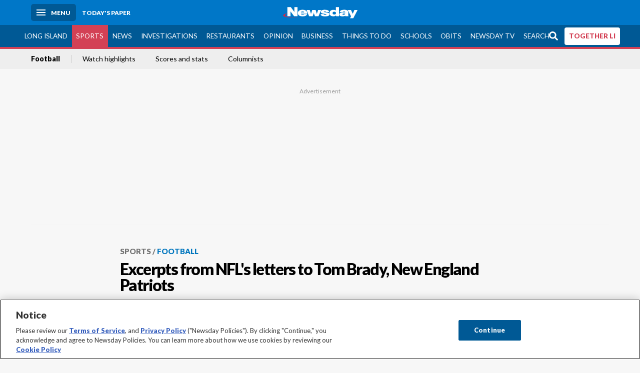

--- FILE ---
content_type: text/html; charset=utf-8
request_url: https://www.newsday.com/sports/football/tom-brady-new-england-patriots-letters-from-the-nfl-g41296
body_size: 37994
content:
<!DOCTYPE html><html lang="en"><head><meta charSet="utf-8" data-next-head=""/><meta name="viewport" content="width=device-width" data-next-head=""/><link rel="preconnect" href="https://cdn.cookielaw.org" data-next-head=""/><link rel="dns-prefetch" href="https://cdn.cookielaw.org" data-next-head=""/><link rel="preconnect" href="https://htlbid.com" data-next-head=""/><link rel="dns-prefetch" href="https://htlbid.com" data-next-head=""/><link rel="preconnect" href="https://loader.newsday.com" data-next-head=""/><link rel="dns-prefetch" href="https://loader.newsday.com" data-next-head=""/><link rel="preconnect" href="https://cdn.bc0a.com" data-next-head=""/><link rel="dns-prefetch" href="https://cdn.bc0a.com" data-next-head=""/><link rel="preconnect" href="https://widgets.sports.gracenote.com/" data-next-head=""/><link rel="dns-prefetch" href="https://widgets.sports.gracenote.com/" data-next-head=""/><title data-next-head="">Excerpts from NFL&#x27;s letters to Tom Brady, New England Patriots - Newsday</title><meta name="robots" content="index,follow,noarchive" data-next-head=""/><meta name="twitter:card" content="summary_large_image" data-next-head=""/><meta name="twitter:site" content="@newsday" data-next-head=""/><meta name="twitter:creator" content="@newsday" data-next-head=""/><meta property="og:title" content="Excerpts from NFL&#x27;s letters to Tom Brady, New England Patriots" data-next-head=""/><meta property="og:url" content="https://www.newsday.com/sports/football/tom-brady-new-england-patriots-letters-from-the-nfl-g41296" data-next-head=""/><meta property="og:type" content="article" data-next-head=""/><meta property="og:image" content="https://cdn.newsday.com/ace/c:OWQ3NDliNWQtMzI2MC00:NWQtMzI2MC00NDlkMGY2/landscape/1280" data-next-head=""/><meta property="og:site_name" content="Newsday" data-next-head=""/><link rel="canonical" href="https://www.newsday.com/sports/football/tom-brady-new-england-patriots-letters-from-the-nfl-g41296" data-next-head=""/><meta name="apple-itunes-app" content="app-id=358571317, affiliate-data=, app-argument=https://itunes.apple.com/us/app/newsday/id358571317?mt=8" data-next-head=""/><meta name="msvalidate.01" content="AC41EB10D1EC6B5358F0ECA0E861CCAA" data-next-head=""/><meta name="theme-color" content="#0077c8" data-next-head=""/><meta name="google-site-verification" content="WS-IPs_DqbPtrQ9XhKPi_32a-1spE4tjsjhWUqwVVns" data-next-head=""/><meta name="application-name" content="Newsday" data-next-head=""/><meta name="fb:pages" content="19175874448" data-next-head=""/><meta name="origin-trial" content="AxNC/9eKMmjjy1dTV1CFOUFT7kXZR87jH426QDYyiSzWBNkMnd8eKsK1/[base64]" data-next-head=""/><meta name="fb:app_id" content="147686468041" data-next-head=""/><meta name="twitter:image" content="https://cdn.newsday.com/ace/c:OWQ3NDliNWQtMzI2MC00:NWQtMzI2MC00NDlkMGY2/landscape/1280" data-next-head=""/><meta name="twitter:app:id:iphone" content="358571317" data-next-head=""/><meta name="twitter:app:id:ipad" content="358571317" data-next-head=""/><meta name="twitter:app:id:googleplay" content="com.pagesuite.newsday" data-next-head=""/><meta name="keywords" content="NFL, football other   article newsday live, Football, Sports" data-next-head=""/><meta name="sailthru.title" content="Excerpts from NFL&#x27;s letters to Tom Brady, New England Patriots" data-next-head=""/><meta name="sailthru.date" content="2015-05-11T22:29:00.732Z" data-next-head=""/><meta name="sailthru.author" content="THE ASSOCIATED PRESS" data-next-head=""/><meta name="onecmsid" data-next-head=""/><link rel="alternate" href="android-app://com.pagesuite.newsday/https://www.newsday.com/json/sports/football/tom-brady-new-england-patriots-letters-from-the-nfl-g41296" data-next-head=""/><link rel="alternate" href="ios-app://com.pagesuite.newsday/https://www.newsday.com/json/sports/football/tom-brady-new-england-patriots-letters-from-the-nfl-g41296" data-next-head=""/><link rel="alternate" type="application/rss+xml" title="Most recent from newsday.com" href="https://www.newsday.com/api/rss/recent" data-next-head=""/><link rel="preconnect" href="https://fonts.gstatic.com" crossorigin="true"/><link rel="preload" as="style" href="https://fonts.googleapis.com/css2?family=Lato:wght@400;700;900&amp;family=Work+Sans:wght@600;800&amp;display=swap"/><link rel="preload" href="/_next/static/css/2a7892bca2d326da.css" as="style"/><link rel="preload" href="/_next/static/css/582b5ddef5d8c768.css" as="style"/><link rel="preload" href="/_next/static/css/88be292609642ac0.css" as="style"/><script type="application/ld+json" data-next-head="">{"@context":"https://schema.org/","@type":"NewsArticle","mainEntityOfPage":"https://www.newsday.com/sports/football/tom-brady-new-england-patriots-letters-from-the-nfl-g41296","headline":"Excerpts from NFL's letters to Tom Brady, New England Patriots","image":"https://cdn.newsday.com/ace/c:OWQ3NDliNWQtMzI2MC00:NWQtMzI2MC00NDlkMGY2/landscape/1280","datePublished":"2015-05-11T22:29:00.732Z","dateModified":"2015-05-11T22:29:00.732Z","articleSection":"Sports","keywords":["NFL,football other   article newsday live,Football,Sports"],"author":{"@type":"Person","name":"THE ASSOCIATED PRESS","url":""},"publisher":{"@type":"Organization","name":"Newsday","logo":{"@type":"ImageObject","url":"https://cdn.newsday.com/projects/logos/nd-logo-square.jpg"}},"isAccessibleForFree":"False","hasPart":{"@type":"WebPageElement","isAccessibleForFree":"False","cssSelector":".contentAccess"}}</script><script type="application/ld+json" data-next-head="">{"@context":"http://schema.org/","@type":"BreadcrumbList","itemListElement":[{"@type":"ListItem","position":1,"name":"Sports","item":"https://www.newsday.com/sports"},{"@type":"ListItem","position":2,"name":"Football","item":"https://www.newsday.com/sports/football"}]}</script><link rel="preload" as="image" imageSrcSet="/_next/image?url=https%3A%2F%2Fcdn.newsday.com%2Fimage-service%2Fversion%2Fc%3AOWQ3NDliNWQtMzI2MC00%3ANWQtMzI2MC00NDlkMGY2%2Fvincent-cropped.jpg%3Ff%3DLandscape%2B16%253A9%26w%3D770%26q%3D1&amp;w=828&amp;q=80 1x, /_next/image?url=https%3A%2F%2Fcdn.newsday.com%2Fimage-service%2Fversion%2Fc%3AOWQ3NDliNWQtMzI2MC00%3ANWQtMzI2MC00NDlkMGY2%2Fvincent-cropped.jpg%3Ff%3DLandscape%2B16%253A9%26w%3D770%26q%3D1&amp;w=1920&amp;q=80 2x" data-next-head=""/><link rel="preload" as="image" imageSrcSet="/_next/image?url=https%3A%2F%2Fcdn.newsday.com%2Fimage-service%2Fversion%2Fc%3ANmIwODJhODUtNTg4ZS00%3AYjllYjcyZDYtN2I2OC00%2Fcopy-of-chargers-cowboys-football.jpeg%3Ff%3DLandscape%2B16%253A9%26w%3D770%26q%3D1&amp;w=828&amp;q=80 1x, /_next/image?url=https%3A%2F%2Fcdn.newsday.com%2Fimage-service%2Fversion%2Fc%3ANmIwODJhODUtNTg4ZS00%3AYjllYjcyZDYtN2I2OC00%2Fcopy-of-chargers-cowboys-football.jpeg%3Ff%3DLandscape%2B16%253A9%26w%3D770%26q%3D1&amp;w=1920&amp;q=80 2x" data-next-head=""/><link rel="preload" as="image" imageSrcSet="/_next/image?url=https%3A%2F%2Fcdn.newsday.com%2Fimage-service%2Fversion%2Fc%3ANDdiY2ZiNjctMGNmNS00%3ANjUyNDFlYjQtNTg5ZC00%2Fcopy-of-seahawks-49ers-football.jpeg%3Ff%3DLandscape%2B16%253A9%26w%3D770%26q%3D1&amp;w=828&amp;q=80 1x, /_next/image?url=https%3A%2F%2Fcdn.newsday.com%2Fimage-service%2Fversion%2Fc%3ANDdiY2ZiNjctMGNmNS00%3ANjUyNDFlYjQtNTg5ZC00%2Fcopy-of-seahawks-49ers-football.jpeg%3Ff%3DLandscape%2B16%253A9%26w%3D770%26q%3D1&amp;w=1920&amp;q=80 2x" data-next-head=""/><link rel="preload" as="image" imageSrcSet="/_next/image?url=https%3A%2F%2Fcdn.newsday.com%2Fimage-service%2Fversion%2Fc%3ANzE2MjFjYjUtMTIxZS00%3AZmFiY2RhNjctNWQ4My00%2Fcopy-of-chargers-patriots-football.jpeg%3Ff%3DLandscape%2B16%253A9%26w%3D770%26q%3D1&amp;w=828&amp;q=80 1x, /_next/image?url=https%3A%2F%2Fcdn.newsday.com%2Fimage-service%2Fversion%2Fc%3ANzE2MjFjYjUtMTIxZS00%3AZmFiY2RhNjctNWQ4My00%2Fcopy-of-chargers-patriots-football.jpeg%3Ff%3DLandscape%2B16%253A9%26w%3D770%26q%3D1&amp;w=1920&amp;q=80 2x" data-next-head=""/><link rel="preload" as="image" imageSrcSet="/_next/image?url=https%3A%2F%2Fcdn.newsday.com%2Fimage-service%2Fversion%2Fc%3AMzgxMjg1ZGYtMzk0My00%3AYjkxODVmMjUtYWIzYS00%2Fcopy-of-bills-analysis-football.jpeg%3Ff%3DLandscape%2B16%253A9%26w%3D770%26q%3D1&amp;w=828&amp;q=80 1x, /_next/image?url=https%3A%2F%2Fcdn.newsday.com%2Fimage-service%2Fversion%2Fc%3AMzgxMjg1ZGYtMzk0My00%3AYjkxODVmMjUtYWIzYS00%2Fcopy-of-bills-analysis-football.jpeg%3Ff%3DLandscape%2B16%253A9%26w%3D770%26q%3D1&amp;w=1920&amp;q=80 2x" data-next-head=""/><link rel="preload" as="image" imageSrcSet="/_next/image?url=https%3A%2F%2Fcdn.newsday.com%2Fimage-service%2Fversion%2Fc%3AZWE4ODNmNzctZWMyZC00%3AZjJiNjkxNzYtMzY5YS00%2Fcopy-of-rams-falcons-football.jpeg%3Ff%3DLandscape%2B16%253A9%26w%3D770%26q%3D1&amp;w=828&amp;q=80 1x, /_next/image?url=https%3A%2F%2Fcdn.newsday.com%2Fimage-service%2Fversion%2Fc%3AZWE4ODNmNzctZWMyZC00%3AZjJiNjkxNzYtMzY5YS00%2Fcopy-of-rams-falcons-football.jpeg%3Ff%3DLandscape%2B16%253A9%26w%3D770%26q%3D1&amp;w=1920&amp;q=80 2x" data-next-head=""/><link rel="stylesheet" href="https://fonts.googleapis.com/css2?family=Lato:wght@400;900&amp;family=Work+Sans:wght@700&amp;display=swap"/><script id="nd_admiral_load" data-nscript="beforeInteractive">!(function(M,_name){M[_name]=M[_name]||function h(){(h.q=h.q||[]).push(arguments)},M[_name].v=M[_name].v||2,M[_name].s="3";})(window,decodeURI(decodeURI('%61dm%256%39%2572%2561%256c')));!(function(M,h,Z,R){Z=M.createElement(h),M=M.getElementsByTagName(h)[0],Z.async=1,Z.src="https://lunchroomlock.com/public/js/j99ulye/39tvk.index.js",(R=0)&&R(Z),M.parentNode.insertBefore(Z,M)})(document,"script");;
!(function(M,h,Z,R,o){function a(R,o){try{a=M.localStorage,(R=JSON.parse(a[decodeURI(decodeURI('%256%37e%25%37%34%49t%65m'))](Z)).lgk||[])&&(o=M[h].pubads())&&R.forEach((function(M){M&&M[0]&&o.setTargeting(M[0],M[1]||"")}))}catch(b){}var a}try{(o=M[h]=M[h]||{}).cmd=o.cmd||[],typeof o.pubads===R?a():typeof o.cmd.unshift===R?o.cmd.unshift(a):o.cmd.push(a)}catch(b){}})(window,decodeURI(decodeURI('%67%256%66%6f%256%37%25%36%63%2565ta%256%37')),"_a"+decodeURI(decodeURI("%255%31S01RUNFN%253%30VD%25%34ej%25%34%39%35%254%66DY%253%31%4e%25%35%34Q%25%333%2551j%25%34%36%42%2551%257a%2556E%25%351kE%74%25%34%64%51")),"function");;
;</script><link rel="stylesheet" href="/_next/static/css/2a7892bca2d326da.css" data-n-g=""/><link rel="stylesheet" href="/_next/static/css/582b5ddef5d8c768.css" data-n-p=""/><link rel="stylesheet" href="/_next/static/css/88be292609642ac0.css" data-n-p=""/><noscript data-n-css=""></noscript><script defer="" noModule="" src="/_next/static/chunks/polyfills-42372ed130431b0a.js"></script><script id="layout_dep_js_1" src="https://htlbid.com/v3/newsdayv2.com/htlbid.js" defer="" data-nscript="beforeInteractive"></script><script id="layout_dep_js_3" src="https://loader.newsday.com/prod/newsday/loader.min.js" defer="" data-nscript="beforeInteractive"></script><script src="/_next/static/chunks/webpack-13962512a9c2892d.js" defer=""></script><script src="/_next/static/chunks/framework-77dff60c8c44585c.js" defer=""></script><script src="/_next/static/chunks/main-227da73f4f5f6f2b.js" defer=""></script><script src="/_next/static/chunks/pages/_app-70e617976dce4370.js" defer=""></script><script src="/_next/static/chunks/bf32f307-377112fe9163e65f.js" defer=""></script><script src="/_next/static/chunks/58474bfb-8fb86143ed249a61.js" defer=""></script><script src="/_next/static/chunks/2734-bab19e2601fdd6b4.js" defer=""></script><script src="/_next/static/chunks/4265-2659000e4d6b6b4a.js" defer=""></script><script src="/_next/static/chunks/4232-3dbfc735958e1c2d.js" defer=""></script><script src="/_next/static/chunks/2840-15986562d44d0257.js" defer=""></script><script src="/_next/static/chunks/7915-0a3b5f44145ded05.js" defer=""></script><script src="/_next/static/chunks/pages/%5B...pages%5D-7339dd09c3d64545.js" defer=""></script><script src="/_next/static/newsday-prod-20260115200240/_buildManifest.js" defer=""></script><script src="/_next/static/newsday-prod-20260115200240/_ssgManifest.js" defer=""></script></head><body><link rel="preload" as="image" href="/img/newsdayLogo.svg"/><link rel="preload" as="image" imageSrcSet="/_next/image?url=https%3A%2F%2Fcdn.newsday.com%2Fimage-service%2Fversion%2Fc%3AOWQ3NDliNWQtMzI2MC00%3ANWQtMzI2MC00NDlkMGY2%2Fvincent-cropped.jpg%3Ff%3DLandscape%2B16%253A9%26w%3D770%26q%3D1&amp;w=828&amp;q=80 1x, /_next/image?url=https%3A%2F%2Fcdn.newsday.com%2Fimage-service%2Fversion%2Fc%3AOWQ3NDliNWQtMzI2MC00%3ANWQtMzI2MC00NDlkMGY2%2Fvincent-cropped.jpg%3Ff%3DLandscape%2B16%253A9%26w%3D770%26q%3D1&amp;w=1920&amp;q=80 2x"/><link rel="preload" as="image" imageSrcSet="/_next/image?url=https%3A%2F%2Fcdn.newsday.com%2Fimage-service%2Fversion%2Fc%3ANmIwODJhODUtNTg4ZS00%3AYjllYjcyZDYtN2I2OC00%2Fcopy-of-chargers-cowboys-football.jpeg%3Ff%3DLandscape%2B16%253A9%26w%3D770%26q%3D1&amp;w=828&amp;q=80 1x, /_next/image?url=https%3A%2F%2Fcdn.newsday.com%2Fimage-service%2Fversion%2Fc%3ANmIwODJhODUtNTg4ZS00%3AYjllYjcyZDYtN2I2OC00%2Fcopy-of-chargers-cowboys-football.jpeg%3Ff%3DLandscape%2B16%253A9%26w%3D770%26q%3D1&amp;w=1920&amp;q=80 2x"/><link rel="preload" as="image" imageSrcSet="/_next/image?url=https%3A%2F%2Fcdn.newsday.com%2Fimage-service%2Fversion%2Fc%3ANDdiY2ZiNjctMGNmNS00%3ANjUyNDFlYjQtNTg5ZC00%2Fcopy-of-seahawks-49ers-football.jpeg%3Ff%3DLandscape%2B16%253A9%26w%3D770%26q%3D1&amp;w=828&amp;q=80 1x, /_next/image?url=https%3A%2F%2Fcdn.newsday.com%2Fimage-service%2Fversion%2Fc%3ANDdiY2ZiNjctMGNmNS00%3ANjUyNDFlYjQtNTg5ZC00%2Fcopy-of-seahawks-49ers-football.jpeg%3Ff%3DLandscape%2B16%253A9%26w%3D770%26q%3D1&amp;w=1920&amp;q=80 2x"/><link rel="preload" as="image" imageSrcSet="/_next/image?url=https%3A%2F%2Fcdn.newsday.com%2Fimage-service%2Fversion%2Fc%3ANzE2MjFjYjUtMTIxZS00%3AZmFiY2RhNjctNWQ4My00%2Fcopy-of-chargers-patriots-football.jpeg%3Ff%3DLandscape%2B16%253A9%26w%3D770%26q%3D1&amp;w=828&amp;q=80 1x, /_next/image?url=https%3A%2F%2Fcdn.newsday.com%2Fimage-service%2Fversion%2Fc%3ANzE2MjFjYjUtMTIxZS00%3AZmFiY2RhNjctNWQ4My00%2Fcopy-of-chargers-patriots-football.jpeg%3Ff%3DLandscape%2B16%253A9%26w%3D770%26q%3D1&amp;w=1920&amp;q=80 2x"/><link rel="preload" as="image" imageSrcSet="/_next/image?url=https%3A%2F%2Fcdn.newsday.com%2Fimage-service%2Fversion%2Fc%3AMzgxMjg1ZGYtMzk0My00%3AYjkxODVmMjUtYWIzYS00%2Fcopy-of-bills-analysis-football.jpeg%3Ff%3DLandscape%2B16%253A9%26w%3D770%26q%3D1&amp;w=828&amp;q=80 1x, /_next/image?url=https%3A%2F%2Fcdn.newsday.com%2Fimage-service%2Fversion%2Fc%3AMzgxMjg1ZGYtMzk0My00%3AYjkxODVmMjUtYWIzYS00%2Fcopy-of-bills-analysis-football.jpeg%3Ff%3DLandscape%2B16%253A9%26w%3D770%26q%3D1&amp;w=1920&amp;q=80 2x"/><link rel="preload" as="image" imageSrcSet="/_next/image?url=https%3A%2F%2Fcdn.newsday.com%2Fimage-service%2Fversion%2Fc%3AZWE4ODNmNzctZWMyZC00%3AZjJiNjkxNzYtMzY5YS00%2Fcopy-of-rams-falcons-football.jpeg%3Ff%3DLandscape%2B16%253A9%26w%3D770%26q%3D1&amp;w=828&amp;q=80 1x, /_next/image?url=https%3A%2F%2Fcdn.newsday.com%2Fimage-service%2Fversion%2Fc%3AZWE4ODNmNzctZWMyZC00%3AZjJiNjkxNzYtMzY5YS00%2Fcopy-of-rams-falcons-football.jpeg%3Ff%3DLandscape%2B16%253A9%26w%3D770%26q%3D1&amp;w=1920&amp;q=80 2x"/><link rel="preload" as="image" href="https://assets.projects.newsday.com/logos/newsday-logo-200-white.svg"/><link rel="shortcut icon" href="/img/newsday/favicon.ico" type="image/x-icon"/><link rel="apple-touch-icon" sizes="180x180" href="/img/newsday/apple-touch-icon-120x120.png"/><link rel="alternate" type="application/rss+xml" title="Most recent from newsday.com" href="/api/rss/recent"/><div id="__next"><header class="masthead Header_masthead__Hx970" role="banner" id="masthead"><div class="container Header_container__v4Zn3 container"><div class="headL Header_headL__oPmVA"><a href="#site-content" class="skip-play Header_skip-play__43P67">Skip to content</a><button class="menu-btn Header_menu-btn__jp_j9 mBtn" aria-label="Menu"><span></span><em>Menu</em></button><a class="actToggle sBtn Header_sBtn__ICOAX ss" href="https://paper.newsday.com"><em>Today&#x27;s paper</em></a></div><a class="logo Header_logo__X2AKx" href="/"><img alt="Newsday" src="/img/newsdayLogo.svg" width="140" height="48"/></a><div class="headR Header_headR__JJ9vo"></div></div></header><div class="sub-nav Header_sub-nav__ur3AV"><div class="container Header_container__v4Zn3 container"><div class="searchBox" data-step="9" data-intro="We&#x27;ve upgraded our search engine to help you find exactly what you are looking for."></div><nav id="nav"><a class="long-island Header_long-island__YP6aY" href="/long-island">Long Island</a><a class="sports Header_sports__giLm0 active Header_active__Ly_zN" href="/sports">Sports</a><a class="news" href="/news/nation">News</a><a class="investigations" href="/long-island/investigations">Investigations</a><a class="restaurants" href="/lifestyle/restaurants">Restaurants</a><a class="opinion Header_opinion__lFa75" href="/opinion">Opinion</a><a class="business Header_business__4VxOu" href="/business">Business</a><a class="things-to-do" href="/lifestyle">Things to Do</a><a class="schools" href="/long-island/education">Schools</a><a class="obits" href="https://www.legacy.com/obituaries/newsday/">Obits</a><a class="newsday-tv" href="https://tv.newsday.com">Newsday TV</a><a class="search Header_search__2K7dz" href="/search/stories">Search</a><a class="together-li" href="/together-li">TOGETHER LI</a></nav></div></div><div class="pane SandwichNav_pane__yAJ50"><button aria-label="Close" class="x SandwichNav_x__tNljz btn"></button><section class="weather Weather_weather__eLJLz placeholder Weather_placeholder__P8UXq"></section></div><div class="trending-nav Header_trending-nav__antym"><div class="container Header_container__v4Zn3 container"><nav id="trendingSubNav"><a class="nd-link" href="/sports/football">Football</a><a class="nd-link" href="/sports/video">Watch highlights</a><a class="nd-link" href="https://newsday.sports.gracenote.com/gamematchups?utm_source=satl">Scores and stats</a><a class="nd-link" href="https://newsday.com/sports/columnists">Columnists</a></nav></div><div class="scroll-progress"><div class="bar" style="width:0%"></div></div></div><main class="container "><article class="story ux full sports football"><div class="ad ad_ad__OKN7W full-banner ad_full-banner__KM541 top ad_top__rbWy5"></div><header id="head" class="page-top PageHeader_page-top__6JoVN"><strong class="breadcrumb Breadcrumbs_breadcrumb__U3L3W"><a class="nd-link" href="/sports">Sports</a><a class="nd-link" href="/sports/football">Football</a></strong><h1>Excerpts from NFL&#x27;s letters to Tom Brady, New England Patriots</h1></header><div class="primary"><figure class="img Image_img__VNXHO landscape eager"><img alt="Former NFL player Troy Vincent speaks during an NFL Player..." loading="eager" width="770" height="433.125" decoding="async" data-nimg="1" style="color:transparent" srcSet="/_next/image?url=https%3A%2F%2Fcdn.newsday.com%2Fimage-service%2Fversion%2Fc%3AOWQ3NDliNWQtMzI2MC00%3ANWQtMzI2MC00NDlkMGY2%2Fvincent-cropped.jpg%3Ff%3DLandscape%2B16%253A9%26w%3D770%26q%3D1&amp;w=828&amp;q=80 1x, /_next/image?url=https%3A%2F%2Fcdn.newsday.com%2Fimage-service%2Fversion%2Fc%3AOWQ3NDliNWQtMzI2MC00%3ANWQtMzI2MC00NDlkMGY2%2Fvincent-cropped.jpg%3Ff%3DLandscape%2B16%253A9%26w%3D770%26q%3D1&amp;w=1920&amp;q=80 2x" src="/_next/image?url=https%3A%2F%2Fcdn.newsday.com%2Fimage-service%2Fversion%2Fc%3AOWQ3NDliNWQtMzI2MC00%3ANWQtMzI2MC00NDlkMGY2%2Fvincent-cropped.jpg%3Ff%3DLandscape%2B16%253A9%26w%3D770%26q%3D1&amp;w=1920&amp;q=80"/><figcaption><p>Former NFL player Troy Vincent speaks during an NFL Player Health and Safety news conference in New Orleans on Jan. 31, 2013.<!-- --> Credit: AP / Doug Benc</p></figcaption></figure><div class="byline Byline_byline__7W6Ao"><strong>By <!-- -->THE ASSOCIATED PRESS</strong><time dateTime="2015-05-11T22:29:00.732Z">May 11, 2015</time></div><div class="share-frame-v2 share-tools_share-frame-v2__hJdMo"><div class="share-tools share-tools_share-tools__viyV_" style="display:none"><a class="fb share-tools_fb__qjq2r" rel="noopener noreferrer" href="https://www.facebook.com/sharer/sharer.php?u=https://www.newsday.com/sports/football/tom-brady-new-england-patriots-letters-from-the-nfl-g41296?utm_medium=site_share_tools&amp;utm_campaign=share_icons&amp;utm_source=facebook" width="600" height="360" target="_blank"><svg class="icon Icon_icon__Haypr" focusable="false" aria-hidden="true"><use href="/img/site-icon-sprites.svg?v=newsday-prod-20260115200240#facebook-f"></use></svg> </a><a class="tw share-tools_tw__4oYAb" rel="noopener noreferrer" href="https://twitter.com/intent/tweet?text=Excerpts%20from%20NFL%27s%20letters%20to%20Tom%20Brady,%20New%20England%20Patriots&amp;url=https://www.newsday.com/sports/football/tom-brady-new-england-patriots-letters-from-the-nfl-g41296?utm_medium=site_share_tools&amp;utm_campaign=share_icons&amp;utm_source=twitter&amp;via=Newsday" data-mention="@Newsday" width="550" height="440" target="_blank"><svg class="icon Icon_icon__Haypr" focusable="false" aria-hidden="true"><use href="/img/site-icon-sprites.svg?v=newsday-prod-20260115200240#x-social-logo"></use></svg> </a><a class="env share-tools_env__4tzBA" href="mailto:?subject=Excerpts%20from%20NFL&#x27;s%20letters%20to%20Tom%20Brady,%20New%20England%20Patriots&amp;body=,%0D%0Ahttps://www.newsday.com/sports/football/tom-brady-new-england-patriots-letters-from-the-nfl-g41296?utm_medium=site_share_tools&amp;utm_campaign=share_icons&amp;utm_source=email" data-rel="external"><svg class="icon Icon_icon__Haypr" focusable="false" aria-hidden="true"><use href="/img/site-icon-sprites.svg?v=newsday-prod-20260115200240#envelope"></use></svg> </a><button class="print-btn share-tools_print-btn__9hb3X print"><svg class="icon Icon_icon__Haypr" focusable="false" aria-hidden="true"><use href="/img/site-icon-sprites.svg?v=newsday-prod-20260115200240#print"></use></svg></button></div><button class="share-toggle"><svg class="icon Icon_icon__Haypr" focusable="false" aria-hidden="true"><use href="/img/site-icon-sprites.svg?v=newsday-prod-20260115200240#share"></use></svg>Share</button></div><div class="contentAccess"><div class="continue-reading ContinueReading_continue-reading__uTArZ active ContinueReading_active__SOMMR" style="max-height:100%"><p>The NFL on Monday suspended Super Bowl MVP Tom Brady for the first four games of the upcoming season for his role in a scheme to deflate footballs used in the AFC title game. The league also fined the Patriots $1 million and took away two draft picks, including next year&#x27;s first-round choice. Here are excerpts from the letters sent by NFL Executive President Troy Vincent to the team and to Brady.</p><p>From Vincent&#x27;s letter to Brady:</p><p>&quot;With respect to your particular involvement, the report established that there is substantial and credible evidence to conclude you were at least generally aware of the actions of the Patriots&#x27; employees involved in the deflation of the footballs and that it was unlikely that their actions were done without your knowledge. Moreover, the report documents your failure to cooperate fully and candidly with the investigation, including by refusing to produce any relevant electronic evidence (emails, texts, etc.), despite being offered extraordinary safeguards by the investigators to protect unrelated personal information, and by providing testimony that the report concludes was not plausible and contradicted by other evidence.</p><div class=""></div><p>&quot;Your actions as set forth in the report clearly constitute conduct detrimental to the integrity of and public confidence in the game of professional football. The integrity of the game is of paramount importance to everyone in our league, and requires unshakable commitment to fairness and compliance with the playing rules. Each player, no matter how accomplished and otherwise respected, has an obligation to comply with the rules and must be held accountable for his actions when those rules are violated and the public&#x27;s confidence in the game is called into question.&quot;</p><p>From Vincent&#x27;s letter to the Patriots:</p><p>&quot;On May 6, independent investigator Ted Wells issued his report regarding the footballs used by the Patriots in this year&#x27;s AFC Championship Game. That report established that the footballs used by the Patriots were inflated at a level that did not satisfy the standard set forth in the NFL&#x27;s Official Playing Rules and that the condition of the footballs was the result of deliberate actions by employees of the Patriots. The activities of the Patriots&#x27; employees were thoroughly documented in the report, including through a series of text messages and telephone communications, as well as evidence of a breach in pregame protocol. In addition, the conclusions were supported by extensive scientific analysis, as detailed in the report.</p><p>&quot;Based on the extensive record developed in the investigation and detailed in the Wells report, and after full consideration of this matter by the Commissioner and the Football Operations department, we have determined that the Patriots have violated the NFL&#x27;s Policy on Integrity of the Game and Enforcement of Competitive Rules, as well as the Official Playing Rules and the established guidelines for the preparation of game footballs set forth in the NFL&#x27;s Game Operations Policy Manual for Member Clubs. In making this determination, we have accepted the findings contained in the comprehensive report independently prepared by Mr. Wells and his colleagues.</p><p>&quot;In determining that a violation occurred, we applied the standard of proof stated in the Integrity of the Game Policy: namely, preponderance of the evidence, meaning that &#x27;as a whole, the fact sought to be proved is more probable than not.&#x27; This is a well-recognized legal standard, which is applied in courts and workplaces every day throughout the country. The evidence gathered during the investigation and reviewed in the report more than satisfy this standard and demonstrate an ongoing plan by at least certain Patriots employees to deflate footballs, to do so in a secretive manner after the game officials have certified the footballs as suitable for play, and to hide these activities even from their own supervisors.</p><p>&quot;As you know, we regard violations of competitive rules as significant and deserving of a strong sanction, both to punish the actual violation and to deter misconduct in the future. In this case, the footballs were intentionally deflated in an effort to provide a competitive advantage to Tom Brady after having been certified by the game officials as being in compliance with the playing rules. While we cannot be certain when the activity began, the evidence suggests that January 18 was not the first and only occasion when this occurred, particularly in light of the evidence referring to deflation of footballs going back to before the beginning of the 2014 season.</p><p>&quot;It is impossible to determine whether this activity had an effect on the outcome of games or what that effect was. There seems little question that the outcome of the AFC Championship Game was not affected. But this has never been a significant factor in assessing discipline. There are many factors which affect the outcome of a game. It is an inherently speculative exercise to try to assign specific weight to any one factor. The key consideration in any case like this is that the playing rules exist for a reason, and all clubs are entitled to expect that the playing rules will be followed by participating teams. Violations that diminish the league&#x27;s reputation for integrity and fair play cannot be excused simply because the precise impact on the final score cannot be determined.</p><div class=""></div><p>&quot;Here, there are several factors that merit strong consideration in assessing discipline. The first is the club&#x27;s prior record. In 2007 the club and several individuals were sanctioned for videotaping signals of opposing defensive coaches in violation of the Constitution and Bylaws. Under the Integrity of the Game Policy, this prior violation of competitive rules was properly considered in determining the discipline in this case.</p><p>&quot;Another important consideration identified in the Policy is &#x27;the extent to which the club and relevant individuals cooperated with the investigation.&#x27; The Wells report identifies two significant failures in this respect. The first involves the refusal by the club&#x27;s attorneys to make Mr. McNally available for an additional interview, despite numerous requests by Mr. Wells and a cautionary note in writing of the club&#x27;s obligation to cooperate in the investigation. The second was the failure of Tom Brady to produce any electronic evidence (emails, texts, etc.), despite being offered extraordinary safeguards by the investigators to protect unrelated personal information. Although we do not hold the club directly responsible for Mr. Brady&#x27;s refusal to cooperate, it remains significant that the quarterback of the team failed to cooperate fully with the investigation.</p><p>&quot;Finally, it is significant that key witnesses --Mr. Brady, Mr. Jastremski, and Mr. McNally -- were not fully candid during the investigation.</p><p>&quot;In accepting the findings of the report, we note that the report identified no evidence of wrongdoing or knowledge of wrongdoing on the part of any member of the coaching staff, including head coach Bill Belichick, or by any Patriots staff member other than Mr. Jastremski and Mr. McNally, including head equipment manager Dave Schoenfeld. Similarly, the Wells report is clear that Patriots ownership and executives did not participate in any way in the misconduct, or have knowledge of the misconduct.</p><p>&quot;Nonetheless, it remains a fundamental principle that the club is responsible for the actions of club employees. This principle has been applied to many prior cases. Thus, while no discipline should or will be imposed personally on any owner or executive at the Patriots, discipline is appropriately imposed on the club.&quot;</p><div class=""></div></div></div><div class="ad ad_ad__OKN7W mobvar ad_mobvar__C_aXw"></div></div><div class="secondary"><div id="football-article-rail" class="topSiteStories ux"><div class="mod-head ModHead_mod-head__Aavlu"><h2>More football news</h2></div><div class="headlines"><a class="headline-item Headline_headline-item__HAicg no-teaser sports football time-on" aria-label="Chargers have cap space to be aggressive in retaining pass rush trio of Tuipulotu, Mack and Oweh" href="/sports/football/chargers-mack-oweh-tuipulotu-hortiz-nfl-d20269"><figure class="img Image_img__VNXHO landscape eager"><img alt="" loading="eager" width="770" height="433.125" decoding="async" data-nimg="1" style="color:transparent" srcSet="/_next/image?url=https%3A%2F%2Fcdn.newsday.com%2Fimage-service%2Fversion%2Fc%3ANmIwODJhODUtNTg4ZS00%3AYjllYjcyZDYtN2I2OC00%2Fcopy-of-chargers-cowboys-football.jpeg%3Ff%3DLandscape%2B16%253A9%26w%3D770%26q%3D1&amp;w=828&amp;q=80 1x, /_next/image?url=https%3A%2F%2Fcdn.newsday.com%2Fimage-service%2Fversion%2Fc%3ANmIwODJhODUtNTg4ZS00%3AYjllYjcyZDYtN2I2OC00%2Fcopy-of-chargers-cowboys-football.jpeg%3Ff%3DLandscape%2B16%253A9%26w%3D770%26q%3D1&amp;w=1920&amp;q=80 2x" src="/_next/image?url=https%3A%2F%2Fcdn.newsday.com%2Fimage-service%2Fversion%2Fc%3ANmIwODJhODUtNTg4ZS00%3AYjllYjcyZDYtN2I2OC00%2Fcopy-of-chargers-cowboys-football.jpeg%3Ff%3DLandscape%2B16%253A9%26w%3D770%26q%3D1&amp;w=1920&amp;q=80"/></figure><div><strong class="headline">Chargers have cap space to be aggressive in retaining pass rush trio of Tuipulotu, Mack and Oweh<!-- --> </strong></div><div class="headline-row Headline_headline-row__jcr0e"><div class="info Headline_info__zmQI0"><span class="time-to-read Headline_time-to-read__zSk3S"><svg class="icon Icon_icon__Haypr" focusable="false" aria-hidden="true"><use href="/img/site-icon-sprites.svg?v=newsday-prod-20260115200240#clock"></use></svg><span>2m read</span></span></div><div class="buttons Headline_buttons__agaUT"><button class="share Headline_share__uYQf0"><svg class="icon Icon_icon__Haypr" focusable="false" aria-hidden="true"><use href="/img/site-icon-sprites.svg?v=newsday-prod-20260115200240#share"></use></svg></button></div></div></a><a class="headline-item Headline_headline-item__HAicg no-teaser sports football time-on" aria-label="NFL sees increased viewership for wild-card round, eyes more for divisional games" href="/sports/football/playoffs-ratings-49ers-seahawks-y78773"><figure class="img Image_img__VNXHO landscape eager"><img alt="" loading="eager" width="770" height="433.125" decoding="async" data-nimg="1" style="color:transparent" srcSet="/_next/image?url=https%3A%2F%2Fcdn.newsday.com%2Fimage-service%2Fversion%2Fc%3ANDdiY2ZiNjctMGNmNS00%3ANjUyNDFlYjQtNTg5ZC00%2Fcopy-of-seahawks-49ers-football.jpeg%3Ff%3DLandscape%2B16%253A9%26w%3D770%26q%3D1&amp;w=828&amp;q=80 1x, /_next/image?url=https%3A%2F%2Fcdn.newsday.com%2Fimage-service%2Fversion%2Fc%3ANDdiY2ZiNjctMGNmNS00%3ANjUyNDFlYjQtNTg5ZC00%2Fcopy-of-seahawks-49ers-football.jpeg%3Ff%3DLandscape%2B16%253A9%26w%3D770%26q%3D1&amp;w=1920&amp;q=80 2x" src="/_next/image?url=https%3A%2F%2Fcdn.newsday.com%2Fimage-service%2Fversion%2Fc%3ANDdiY2ZiNjctMGNmNS00%3ANjUyNDFlYjQtNTg5ZC00%2Fcopy-of-seahawks-49ers-football.jpeg%3Ff%3DLandscape%2B16%253A9%26w%3D770%26q%3D1&amp;w=1920&amp;q=80"/></figure><div><strong class="headline">NFL sees increased viewership for wild-card round, eyes more for divisional games<!-- --> </strong></div><div class="headline-row Headline_headline-row__jcr0e"><div class="info Headline_info__zmQI0"><span class="time-to-read Headline_time-to-read__zSk3S"><svg class="icon Icon_icon__Haypr" focusable="false" aria-hidden="true"><use href="/img/site-icon-sprites.svg?v=newsday-prod-20260115200240#clock"></use></svg><span>2m read</span></span></div><div class="buttons Headline_buttons__agaUT"><button class="share Headline_share__uYQf0"><svg class="icon Icon_icon__Haypr" focusable="false" aria-hidden="true"><use href="/img/site-icon-sprites.svg?v=newsday-prod-20260115200240#share"></use></svg></button></div></div></a><a class="headline-item Headline_headline-item__HAicg no-teaser sports football time-on" aria-label="Texans&#x27; top-ranked defense looks to slow down Drake Maye and the Patriots in divisional matchup" href="/sports/football/texans-patriots-preview-nfl-playoffs-o69101"><figure class="img Image_img__VNXHO landscape eager"><img alt="" loading="eager" width="770" height="433.125" decoding="async" data-nimg="1" style="color:transparent" srcSet="/_next/image?url=https%3A%2F%2Fcdn.newsday.com%2Fimage-service%2Fversion%2Fc%3ANzE2MjFjYjUtMTIxZS00%3AZmFiY2RhNjctNWQ4My00%2Fcopy-of-chargers-patriots-football.jpeg%3Ff%3DLandscape%2B16%253A9%26w%3D770%26q%3D1&amp;w=828&amp;q=80 1x, /_next/image?url=https%3A%2F%2Fcdn.newsday.com%2Fimage-service%2Fversion%2Fc%3ANzE2MjFjYjUtMTIxZS00%3AZmFiY2RhNjctNWQ4My00%2Fcopy-of-chargers-patriots-football.jpeg%3Ff%3DLandscape%2B16%253A9%26w%3D770%26q%3D1&amp;w=1920&amp;q=80 2x" src="/_next/image?url=https%3A%2F%2Fcdn.newsday.com%2Fimage-service%2Fversion%2Fc%3ANzE2MjFjYjUtMTIxZS00%3AZmFiY2RhNjctNWQ4My00%2Fcopy-of-chargers-patriots-football.jpeg%3Ff%3DLandscape%2B16%253A9%26w%3D770%26q%3D1&amp;w=1920&amp;q=80"/></figure><div><strong class="headline">Texans&#x27; top-ranked defense looks to slow down Drake Maye and the Patriots in divisional matchup<!-- --> </strong></div><div class="headline-row Headline_headline-row__jcr0e"><div class="info Headline_info__zmQI0"><span class="time-to-read Headline_time-to-read__zSk3S"><svg class="icon Icon_icon__Haypr" focusable="false" aria-hidden="true"><use href="/img/site-icon-sprites.svg?v=newsday-prod-20260115200240#clock"></use></svg><span>3m read</span></span></div><div class="buttons Headline_buttons__agaUT"><button class="share Headline_share__uYQf0"><svg class="icon Icon_icon__Haypr" focusable="false" aria-hidden="true"><use href="/img/site-icon-sprites.svg?v=newsday-prod-20260115200240#share"></use></svg></button></div></div></a><a class="headline-item Headline_headline-item__HAicg no-teaser sports football time-on" aria-label="Bills active DT Oliver and WR Samuel from IR, promote WR Hardman and RB Gore from practice squad" href="/sports/football/bills-samuel-oliver-i91125"><figure class="img Image_img__VNXHO landscape eager"><img alt="" loading="eager" width="770" height="433.125" decoding="async" data-nimg="1" style="color:transparent" srcSet="/_next/image?url=https%3A%2F%2Fcdn.newsday.com%2Fimage-service%2Fversion%2Fc%3AMzgxMjg1ZGYtMzk0My00%3AYjkxODVmMjUtYWIzYS00%2Fcopy-of-bills-analysis-football.jpeg%3Ff%3DLandscape%2B16%253A9%26w%3D770%26q%3D1&amp;w=828&amp;q=80 1x, /_next/image?url=https%3A%2F%2Fcdn.newsday.com%2Fimage-service%2Fversion%2Fc%3AMzgxMjg1ZGYtMzk0My00%3AYjkxODVmMjUtYWIzYS00%2Fcopy-of-bills-analysis-football.jpeg%3Ff%3DLandscape%2B16%253A9%26w%3D770%26q%3D1&amp;w=1920&amp;q=80 2x" src="/_next/image?url=https%3A%2F%2Fcdn.newsday.com%2Fimage-service%2Fversion%2Fc%3AMzgxMjg1ZGYtMzk0My00%3AYjkxODVmMjUtYWIzYS00%2Fcopy-of-bills-analysis-football.jpeg%3Ff%3DLandscape%2B16%253A9%26w%3D770%26q%3D1&amp;w=1920&amp;q=80"/></figure><div><strong class="headline">Bills active DT Oliver and WR Samuel from IR, promote WR Hardman and RB Gore from practice squad<!-- --> </strong></div><div class="headline-row Headline_headline-row__jcr0e"><div class="info Headline_info__zmQI0"></div><div class="buttons Headline_buttons__agaUT"><button class="share Headline_share__uYQf0"><svg class="icon Icon_icon__Haypr" focusable="false" aria-hidden="true"><use href="/img/site-icon-sprites.svg?v=newsday-prod-20260115200240#share"></use></svg></button></div></div></a><a class="headline-item Headline_headline-item__HAicg no-teaser sports football time-on" aria-label="Caleb Williams presents an elusive challenge for Jared Verse, Rams&#x27; defense in their playoff meeting" href="/sports/football/rams-bears-jared-verse-caleb-williams-m12535"><figure class="img Image_img__VNXHO landscape eager"><img alt="" loading="eager" width="770" height="433.125" decoding="async" data-nimg="1" style="color:transparent" srcSet="/_next/image?url=https%3A%2F%2Fcdn.newsday.com%2Fimage-service%2Fversion%2Fc%3AZWE4ODNmNzctZWMyZC00%3AZjJiNjkxNzYtMzY5YS00%2Fcopy-of-rams-falcons-football.jpeg%3Ff%3DLandscape%2B16%253A9%26w%3D770%26q%3D1&amp;w=828&amp;q=80 1x, /_next/image?url=https%3A%2F%2Fcdn.newsday.com%2Fimage-service%2Fversion%2Fc%3AZWE4ODNmNzctZWMyZC00%3AZjJiNjkxNzYtMzY5YS00%2Fcopy-of-rams-falcons-football.jpeg%3Ff%3DLandscape%2B16%253A9%26w%3D770%26q%3D1&amp;w=1920&amp;q=80 2x" src="/_next/image?url=https%3A%2F%2Fcdn.newsday.com%2Fimage-service%2Fversion%2Fc%3AZWE4ODNmNzctZWMyZC00%3AZjJiNjkxNzYtMzY5YS00%2Fcopy-of-rams-falcons-football.jpeg%3Ff%3DLandscape%2B16%253A9%26w%3D770%26q%3D1&amp;w=1920&amp;q=80"/></figure><div><strong class="headline">Caleb Williams presents an elusive challenge for Jared Verse, Rams&#x27; defense in their playoff meeting<!-- --> </strong></div><div class="headline-row Headline_headline-row__jcr0e"><div class="info Headline_info__zmQI0"><span class="time-to-read Headline_time-to-read__zSk3S"><svg class="icon Icon_icon__Haypr" focusable="false" aria-hidden="true"><use href="/img/site-icon-sprites.svg?v=newsday-prod-20260115200240#clock"></use></svg><span>3m read</span></span></div><div class="buttons Headline_buttons__agaUT"><button class="share Headline_share__uYQf0"><svg class="icon Icon_icon__Haypr" focusable="false" aria-hidden="true"><use href="/img/site-icon-sprites.svg?v=newsday-prod-20260115200240#share"></use></svg></button></div></div></a></div></div></div><div id="pageData" data-omni="{&quot;setblockedsite&quot;:&quot;metered&quot;,&quot;setblocked&quot;:&quot;metered&quot;,&quot;aceID&quot;:&quot;1.10423688&quot;,&quot;deskID&quot;:&quot;&quot;}"></div><div class="nativo"></div></article></main><style id="nd_custom_site_css">/* to remove border from module */
.module.no-bar .mod-head {
  border-bottom: 0;
}

/* dangerous roads ticker */
.dangerous-roads-ticker {
  background: white;
  .mod-head {
     background: white; 
    margin-top: 4px;
    h2 {
      padding: 22px 0 0 0;
    }
    img {
      width: 250px;
    }
    svg {
      display:none;
    }
  }
}

a.Expose_headline-component__CPIUR svg {
     height: 40px;
}
 .newsday time + time{
    display:none;
}

/* Begin Home Page Game Promos */
.headline-item.game-promo {
  width: 100%;
  position: relative;
  background-color: #fff;
  display: block;
  border-top: 4px solid #f7f7f7;
  padding: 22px;
  page-break-inside: avoid;
  break-inside: avoid;
  overflow: hidden;
}

.headline-item.game-promo figure {
  margin-left: 22px;
  float: right;
  width: 125px;
  line-height: 0;
  margin-bottom: 0;
}

.headline-item.game-promo p {
  color: #666;
  margin: 5px 0 0;
  line-height: 1.4;
  font-size: 1.4rem;
}
/* End Home Page Game Promos */

/* Fixing Weather Layer Image; ACE-1735 */
.wxmap--src-widgets-map-components-layouts-default-layers-layers-modal__tab-content img {
width: auto;
}

/* Feed Me Shorts over VV module on HP (ACE-2216) */

#Vertical-videos > .mod-head {
    position: relative;
}

[id*="Vertical-videos"].carousel-frame > .mod-head svg {
    width: 250px;
}

/* Fixes misaligned top media animations */
article.full[class*=ux] .primary>figure[class*=vdx] {
  margin: 0 auto 22px!important;
}
/* fixes summary box in single column page (movie review) ACE-2655 */
@media (min-width: 970px) {
  .contentAccess > .summary {
    position: relative;
    right: -100px;
  }
}

/* styles for Together LI navigation */
#nav a.together-li {
    background: #FFF;
    color: #d34155;
    border-radius: 4px;
    height: 35px;
    font-weight: 700;
}

#navMenu li.together-li div {
    background: #005995;
}

#navMenu li.together-li a {
    background: #FFF;
    color: #d34155;
    border-radius: 4px;
    margin: 11px;
      font-weight: 700;
}

/* cancels out summary box that gets pulled to the left */
.contentAccess > .summary {
  position: static;
  margin: 22px auto;
}

/* hide top banner ad */
/*.ad.top{
  display: none;
}*/

/*Beta Labels for Home PAge Promo */

#Games-promo [href*="mind-training"] time {
    display: none;
}

#Games-promo [href*="mind-training"]:after {
    position: absolute;
    top: 6px;
    left: 6px;
    content: "NEW";
    background: #f3546a;
    padding: 6px;
    border-radius: 4px;
    color: white;
    font-size: 14px;
    box-shadow: 0 1px 3px rgba(0,0,0,.5);
}

/* Homepage feedme section icon row fix */
main.newsday section#Feed-Me .headline .headline-row{
    margin: auto 0 11px;
}
</style><div class="overlay DeepLink_overlay__gokgL"></div><section class="deeplink DeepLink_deeplink__FwSYZ"><a class="close DeepLink_close__I1M0e" href="#"><svg class="icon Icon_icon__Haypr" focusable="false" aria-hidden="true"><use href="/img/site-icon-sprites.svg?v=newsday-prod-20260115200240#times"></use></svg></a><h3>Stay logged in.</h3><p>The Newsday app makes it easier to access content without having to log in.</p><div><a class="btn DeepLink_btn__ifZIk" href="#">Read<!-- --> in the app</a></div><div></div></section><script id="layout_dep_js_7" strategy="beforeInteractive" src="https://cdn.cookielaw.org/consent/tcf.stub.js"></script><script id="layout_dep_js_8" strategy="beforeInteractive" data-domain-script="5713c53d-3211-42c9-a5b3-6dc8a2324a11" src="https://cdn.cookielaw.org/scripttemplates/otSDKStub.js"></script><script id="layout_dep_js_9" strategy="beforeInteractive" ccpa-opt-out-ids="C0004" ccpa-opt-out-geo="ca" ccpa-opt-out-lspa="false" src="https://cdn.cookielaw.org/opt-out/otCCPAiab.js"></script><div class="footer-search Footer_footer-search__kCHWA"><strong>Didn&#x27;t find what you were looking for?</strong><form name="search-form" action="" method="GET"><fieldset><input type="search" class="text" placeholder="Search newsday.com" autoComplete="off" autoCorrect="off" maxLength="512"/><button value="Search" class="ltBtn" type="submit" aria-label="Search"><svg class="icon Icon_icon__Haypr" focusable="false" aria-hidden="true"><use href="/img/site-icon-sprites.svg?v=newsday-prod-20260115200240#search"></use></svg></button></fieldset></form></div><div class="ad ad_ad__OKN7W full-banner ad_full-banner__KM541 bottom"></div><div class="fixed-modal NDDefaultMobile_fixed-modal__UKiPB"><div class="mobile-toaster-container NDDefaultMobile_mobile-toaster-container__wVNmF ab-newsday-theme-mobile NDDefaultMobile_ab-newsday-theme-mobile__1qtWZ"><img class="nd-logo _MobileComponents_nd-logo__28qn7" src="https://assets.projects.newsday.com/logos/newsday-logo-200-white.svg" alt="Newsday Logo"/><button class="close-button _MobileComponents_close-button__CSfhg white-x _MobileComponents_white-x__cLoXf" aria-label="close"><svg class="icon Icon_icon__Haypr" focusable="false" aria-hidden="true"><use href="/img/site-icon-sprites.svg?v=newsday-prod-20260115200240#times"></use></svg></button><span>SUBSCRIBE</span><p>Unlimited Digital Access<span>Only 25¢</span>for 6 months</p><div class="cta NDDefaultMobile_cta__GR3FC"><a class="buyDigital" href="https://subscribe.newsday.com/Subscribe5?sitecode=Ncom&amp;ofrgp_code=paywallToasterMobilePw240049ControlA&amp;returnUrl=https%3A%2F%2Fwww.newsday.com%2Fonboarding%2F%3FclearUserState%3Dtrue">ACT NOW</a><span>SALE ENDS SOON | CANCEL ANYTIME</span></div></div></div><footer class="site-footer Footer_site-footer__HIW7S"><div id="toaster-wrap" class="subOffer fixed-bottom"></div><section id="foot" class="container"><div class="link-columns Footer_link-columns__bST4W"><nav class="col-4"><h3>Quick Links</h3><a class="nd-link" href="https://projects.newsday.com/long-island/about-us/">About Us</a><a class="nd-link" href="/subscribe/offers">Subscribe</a><a class="nd-link" href="https://paper.newsday.com">Today&#x27;s paper</a><a class="nd-link" href="/newsletters">Email newsletters</a><a class="nd-link" href="/newsday-live">Newsday Live</a><a class="nd-link" href="/careers">Careers</a><a class="nd-link" href="/manageaccount">Manage my account</a><a class="nd-link" href="/services/newsday-apps-ios-android-wdhvqyhx">Mobile &amp; TV apps</a><a class="nd-link" href="/services/contest">Contests</a><a class="nd-link" href="https://newsday.newspapers.com/">Archives</a></nav><nav class="col-4"><h3>Advertising</h3><a class="nd-link" href="/services/advertising/advertising-page-2025-lh0xyb0i">Media Kit</a><a class="nd-link" href="https://mediakit.newsday.com/brand360/">Brand 360</a><a class="nd-link" href="https://productions.newsday.com/">Newsday Productions</a><a class="nd-link" href="https://newsdayconnect.com/">Newsday Connect</a><a class="nd-link" href="/classifieds">Classifieds</a><a class="nd-link" href="https://newyorkpublicnotices.com">Public Notices</a></nav><nav class="col-4"><h3>News</h3><a class="nd-link" href="/long-island">Long Island</a><a class="nd-link" href="/sports">Sports</a><a class="nd-link" href="/opinion">Opinion</a><a class="nd-link" href="/long-island/politics">Politics</a><a class="nd-link" href="/news/nation">News</a><a class="nd-link" href="/business">Business</a><a class="nd-link" href="/long-island/towns">Towns</a><a class="nd-link" href="/sports/high-school">High school sports</a></nav><nav class="col-4"><h3>Featured</h3><a class="nd-link" href="/funbook">Funbook</a><a class="nd-link" href="https://www.legacy.com/obituaries/newsday/">Obituaries</a><a class="nd-link" href="/entertainment/crossword-puzzle">Crosswords</a><a class="nd-link" href="/lifestyle">Things to Do</a><a class="nd-link" href="/entertainment">Entertainment</a><a class="nd-link" href="/lifestyle/restaurants">Restaurants</a><a class="nd-link" href="/lifestyle/family">Family</a><a class="nd-link" href="/travel">Travel</a><a class="nd-link" href="/nextli">NextLI</a></nav></div><p><a class="nd-link" href="/privacy">Privacy Policy</a> | <a class="nd-link" href="/terms">Terms of service</a> | <a class="nd-link" href="/homedeliveryterms">Subscription terms</a> | <a class="nd-link" href="/services/cookie-policy-yzw4eicr#manage">Your ad choices</a> | <a href="#" class="ot-sdk-show-settings">Cookie Settings</a> | <a class="nd-link" href="/services/newsday-llc-privacy-policy-fasg61nc#ca_residents">California Privacy Rights</a> | <a class="nd-link" href="https://projects.newsday.com/long-island/about-us/">About Us</a> | <a class="nd-link" href="/contact">Contact Newsday</a> | <a class="nd-link" href="http://www.newsdayreprints.com/">Reprints &amp; permissions</a> | <a class="nd-link" href="/advertise">Advertise with Newsday</a> | <a class="nd-link" href="/help">Help</a></p><p class="copyright">Copyright ©<!-- -->2026<!-- --> Newsday. All rights reserved.</p><div class="soc Footer_soc___GhxV"><a class="nd-link" aria-label="Visit Newsday on Facebook" href="/facebook"><svg class="icon Icon_icon__Haypr" focusable="false" aria-hidden="true"><use href="/img/site-icon-sprites.svg?v=newsday-prod-20260115200240#facebook-f"></use></svg></a><a class="nd-link" aria-label="Visit Newsday on X" href="/twitter"><svg class="icon Icon_icon__Haypr" focusable="false" aria-hidden="true"><use href="/img/site-icon-sprites.svg?v=newsday-prod-20260115200240#x-social-logo"></use></svg></a><a class="nd-link" aria-label="Visit Newsday on Instagram" href="https://www.instagram.com/newsday"><svg class="icon Icon_icon__Haypr" focusable="false" aria-hidden="true"><use href="/img/site-icon-sprites.svg?v=newsday-prod-20260115200240#instagram"></use></svg></a></div></section></footer></div><script id="__NEXT_DATA__" type="application/json">{"props":{"pageProps":{"data":{"environment":{"baseUrl":"https://www.newsday.com","__typename":"Environment"},"page":{"path":[{"id":"contentid/Newsday.Sports.d","title":"Sports","path":"/sports","__typename":"Section"},{"id":"contentid/Newsday.Sports.Football.d","title":"Football","path":"/sports/football","__typename":"Section"},{"id":"contentid/article.1.10423688","title":"SPLETT12.WEB","path":"/sports/football/tom-brady-new-england-patriots-letters-from-the-nfl-g41296","__typename":"Article"}],"site":{"id":"contentid/newsday.site","title":"Newsday","path":"/","premiumType":"metered","publisherName":"Newsday Media Group","publisherLogo":null,"navigation":[{"__typename":"Section","navigation":[{"__typename":"Section","id":"contentid/Newsday.LongIsland.Columnists.d","title":"Columnists","path":"/long-island/columnists"},{"__typename":"Section","id":"contentid/Newsday.LongIsland.Crime.d","title":"Crime","path":"/long-island/crime"},{"__typename":"Section","id":"contentid/Newsday.LongIsland.Data.d","title":"Data and Maps","path":"/long-island/data"},{"__typename":"Section","id":"contentid/Newsday.LongIsland.Education.d","title":"Education","path":"/long-island/education"},{"__typename":"Section","id":"contentid/Newsday.LongIsland.Environment.d","title":"Environment","path":"/long-island/environment"},{"__typename":"Section","id":"contentid/Newsday.LongIsland.LIHistory.d","title":"History","path":"/long-island/history"},{"__typename":"Section","id":"contentid/Newsday.LongIsland.Investigations.d","title":"Investigations","path":"/long-island/investigations"},{"__typename":"Section","id":"contentid/Newsday.LongIsland.LILife.d","title":"LI Life","path":"/long-island/li-life"},{"__typename":"Section","id":"contentid/Newsday.LongIsland.Nassau.d","title":"Nassau","path":"/long-island/nassau"},{"__typename":"Section","id":"contentid/Newsday.LongIsland.Obituaries.d","title":"Obituaries","path":"/long-island/obituaries"},{"__typename":"Section","id":"contentid/Newsday.LongIsland.Politics.d","title":"Politics","path":"/long-island/politics"},{"__typename":"Section","id":"contentid/Newsday.LongIsland.Religion.d","title":"Religion","path":"/long-island/religion"},{"__typename":"Section","id":"contentid/Newsday.LongIsland.Suffolk.d","title":"Suffolk","path":"/long-island/suffolk"},{"__typename":"Section","id":"contentid/Newsday.LongIsland.Towns.d","title":"Towns","path":"/long-island/towns"},{"__typename":"Section","id":"contentid/Newsday.LongIsland.Transportation.d","title":"Transportation","path":"/long-island/transportation"}],"id":"contentid/Newsday.LongIsland.d","title":"Long Island","url":"https://www.newsday.com/long-island","path":"/long-island"},{"__typename":"Section","navigation":[],"id":"contentid/Newsday.Sports.d","title":"Sports","url":"https://www.newsday.com/sports","path":"/sports"},{"__typename":"Link","label":"News","hidden":false,"url":"/news/nation","style":"DEFAULT","reveal":false,"content":null,"relatedLinks":[]},{"__typename":"Link","label":"Investigations","hidden":false,"url":"/long-island/investigations","style":"DEFAULT","reveal":false,"content":null,"relatedLinks":[]},{"__typename":"Link","label":"Restaurants","hidden":false,"url":"/lifestyle/restaurants","style":"DEFAULT","reveal":false,"content":null,"relatedLinks":[]},{"__typename":"Section","navigation":[],"id":"contentid/Newsday.Opinion.d","title":"Opinion","url":"https://www.newsday.com/opinion","path":"/opinion"},{"__typename":"Section","navigation":[{"__typename":"Section","id":"contentid/Newsday.Business.Columnists.d","title":"Columnists","path":"/business/columnists"},{"__typename":"Section","id":"contentid/Newsday.Business.PressReleases.d","title":"Press Releases","path":"/business/press-releases"},{"__typename":"Section","id":"contentid/Newsday.Business.Technology.d","title":"Technology","path":"/business/technology"}],"id":"contentid/Newsday.Business.d","title":"Business","url":"https://www.newsday.com/business","path":"/business"},{"__typename":"Section","navigation":[],"id":"contentid/Newsday.Lifestyle.d","title":"Things to Do","url":"https://www.newsday.com/lifestyle","path":"/lifestyle"},{"__typename":"Link","label":"Schools","hidden":false,"url":"/long-island/education","style":"DEFAULT","reveal":false,"content":null,"relatedLinks":[]},{"__typename":"Link","label":"Obits","hidden":false,"url":"https://www.legacy.com/obituaries/newsday/","style":"DEFAULT","reveal":false,"content":null,"relatedLinks":[]},{"__typename":"Link","label":"Newsday TV","hidden":false,"url":"https://tv.newsday.com","style":"DEFAULT","reveal":false,"content":null,"relatedLinks":[]},{"__typename":"Link","label":"Search","hidden":false,"url":"https://www.newsday.com/search/stories","style":"DEFAULT","reveal":false,"content":null,"relatedLinks":[]},{"__typename":"Link","label":"TOGETHER LI","hidden":false,"url":"/together-li","style":"DEFAULT","reveal":false,"content":null,"relatedLinks":[]}],"specialNav":[],"subNav":[{"__typename":"Link","label":"Search","hidden":false,"url":"https://www.newsday.com/search/stories","style":"DEFAULT","reveal":false,"content":null,"relatedLinks":[]},{"__typename":"Link","label":"Home","hidden":false,"url":"/","style":"DEFAULT","reveal":false,"content":null,"relatedLinks":[]},{"__typename":"Link","label":"Long Island","hidden":false,"url":"/long-island","style":"DEFAULT","reveal":false,"content":null,"relatedLinks":[{"__typename":"Section","title":"Nassau","reveal":true,"url":"https://www.newsday.com/long-island/nassau"},{"__typename":"Section","title":"Suffolk","reveal":true,"url":"https://www.newsday.com/long-island/suffolk"},{"__typename":"Section","title":"Crime","reveal":false,"url":"https://www.newsday.com/long-island/crime"},{"__typename":"Section","title":"Politics","reveal":false,"url":"https://www.newsday.com/long-island/politics"},{"__typename":"Section","title":"Towns","reveal":false,"url":"https://www.newsday.com/long-island/towns"},{"__typename":"Section","title":"Investigations","reveal":false,"url":"https://www.newsday.com/long-island/investigations"},{"__typename":"Section","title":"Data and Maps","reveal":false,"url":"https://www.newsday.com/long-island/data"},{"__typename":"Section","title":"LI Life","reveal":false,"url":"https://www.newsday.com/long-island/li-life"},{"__typename":"Section","title":"History","reveal":false,"url":"https://www.newsday.com/long-island/history"},{"__typename":"Link","label":"Obits","hidden":false,"url":"https://www.legacy.com/obituaries/newsday/","style":"DEFAULT","reveal":false,"content":null},{"__typename":"Link","label":"Commuting","hidden":false,"url":"/traffic","style":"DEFAULT","reveal":false,"content":null},{"__typename":"Section","title":"Elections","reveal":false,"url":"https://www.newsday.com/long-island/politics/elections"}]},{"__typename":"Link","label":"Investigations","hidden":false,"url":"/long-island/investigations","style":"DEFAULT","reveal":false,"content":null,"relatedLinks":[]},{"__typename":"Link","label":"Schools","hidden":false,"url":"/long-island/education","style":"DEFAULT","reveal":false,"content":null,"relatedLinks":[]},{"__typename":"Link","label":"Sports","hidden":false,"url":"/sports","style":"DEFAULT","reveal":false,"content":{"id":"contentid/Newsday.Sports.d","url":"https://www.newsday.com/sports","__typename":"Section"},"relatedLinks":[{"__typename":"Section","title":"New York Yankees","reveal":false,"url":"https://www.newsday.com/sports/baseball/yankees"},{"__typename":"Section","title":"New York Mets","reveal":true,"url":"https://www.newsday.com/sports/baseball/mets"},{"__typename":"Section","title":"New York Islanders","reveal":false,"url":"https://www.newsday.com/sports/hockey/islanders"},{"__typename":"Section","title":"New York Rangers","reveal":false,"url":"https://www.newsday.com/sports/hockey/rangers"},{"__typename":"Section","title":"New York Jets","reveal":false,"url":"https://www.newsday.com/sports/football/jets"},{"__typename":"Section","title":"New York Giants","reveal":false,"url":"https://www.newsday.com/sports/football/giants"},{"__typename":"Section","title":"New York Knicks","reveal":false,"url":"https://www.newsday.com/sports/basketball/knicks"},{"__typename":"Section","title":"Brooklyn Nets","reveal":false,"url":"https://www.newsday.com/sports/basketball/nets"},{"__typename":"Section","title":"New York Liberty","reveal":true,"url":"https://www.newsday.com/sports/basketball/liberty"},{"__typename":"Section","title":"High School","reveal":true,"url":"https://www.newsday.com/sports/high-school"},{"__typename":"Section","title":"College","reveal":false,"url":"https://www.newsday.com/sports/college"},{"__typename":"Section","title":"Columnists","reveal":false,"url":"https://www.newsday.com/sports/columnists"},{"__typename":"Section","title":"Sports video","reveal":false,"url":"https://www.newsday.com/sports/video"},{"__typename":"Link","label":"Scores","hidden":false,"url":"https://newsday.sports.gracenote.com/gamematchups","style":"DEFAULT","reveal":false,"content":null},{"__typename":"Section","title":"Baseball","reveal":false,"url":"https://www.newsday.com/sports/baseball"},{"__typename":"Section","title":"Basketball","reveal":false,"url":"https://www.newsday.com/sports/basketball"},{"__typename":"Section","title":"Boxing","reveal":false,"url":"https://www.newsday.com/sports/boxing"},{"__typename":"Section","title":"Football","reveal":false,"url":"https://www.newsday.com/sports/football"},{"__typename":"Section","title":"Golf","reveal":false,"url":"https://www.newsday.com/sports/golf"},{"__typename":"Section","title":"Hockey","reveal":false,"url":"https://www.newsday.com/sports/hockey"},{"__typename":"Section","title":"Horse Racing","reveal":false,"url":"https://www.newsday.com/sports/horse-racing"},{"__typename":"Section","title":"Media","reveal":false,"url":"https://www.newsday.com/sports/media"},{"__typename":"Section","title":"Mixed Martial Arts","reveal":false,"url":"https://www.newsday.com/sports/mixed-martial-arts"},{"__typename":"Section","title":"Motor Racing","reveal":false,"url":"https://www.newsday.com/sports/motor-racing"},{"__typename":"Section","title":"Olympics","reveal":false,"url":"https://www.newsday.com/sports/olympics"},{"__typename":"Section","title":"Soccer","reveal":false,"url":"https://www.newsday.com/sports/soccer"}]},{"__typename":"Link","label":"Newsday TV","hidden":false,"url":"https://tv.newsday.com","style":"DEFAULT","reveal":false,"content":null,"relatedLinks":[]},{"__typename":"Link","label":"TOGETHER LI","hidden":false,"url":"/together-li","style":"DEFAULT","reveal":false,"content":null,"relatedLinks":[]},{"__typename":"Link","label":"Arts \u0026 Entertainment","hidden":false,"url":"/entertainment","style":"DEFAULT","reveal":false,"content":null,"relatedLinks":[{"__typename":"Section","title":"Movies","reveal":true,"url":"https://www.newsday.com/entertainment/movies"},{"__typename":"Section","title":"TV","reveal":true,"url":"https://www.newsday.com/entertainment/tv"},{"__typename":"Section","title":"Celebrities","reveal":false,"url":"https://www.newsday.com/entertainment/celebrities"},{"__typename":"Section","title":"Music","reveal":false,"url":"https://www.newsday.com/entertainment/music"},{"__typename":"Section","title":"Books","reveal":false,"url":"https://www.newsday.com/entertainment/books"},{"__typename":"Section","title":"Theater","reveal":false,"url":"https://www.newsday.com/entertainment/theater"},{"__typename":"Link","label":"Crossword Puzzle","hidden":false,"url":"/entertainment/crossword-puzzle","style":"DEFAULT","reveal":false,"content":null},{"__typename":"Section","title":"Long Island Nostalgia","reveal":false,"url":"https://www.newsday.com/lifestyle/nostalgia"}]},{"__typename":"Link","label":"Restaurants","hidden":false,"url":"/lifestyle/restaurants","style":"DEFAULT","reveal":false,"content":null,"relatedLinks":[]},{"__typename":"Link","label":"Things To Do","hidden":false,"url":"/lifestyle","style":"DEFAULT","reveal":false,"content":null,"relatedLinks":[{"__typename":"Link","label":"Restaurants","hidden":false,"url":"/lifestyle/restaurants","style":"DEFAULT","reveal":false,"content":null},{"__typename":"Section","title":"Family","reveal":true,"url":"https://www.newsday.com/lifestyle/family"},{"__typename":"Link","label":"Recipes","hidden":false,"url":"https://www.newsday.com/lifestyle/restaurants/food-and-drink/easy-recipes-pasta-chicken-vegetables-dessert-ythucwba","style":"DEFAULT","reveal":false,"content":null},{"__typename":"Link","label":"Top 50 Restaurants","hidden":false,"url":"https://www.newsday.com/lifestyle/restaurants/long-island-top-50-restaurants-2024-c45778","style":"DEFAULT","reveal":false,"content":null},{"__typename":"Section","title":"Fashion and Shopping","reveal":false,"url":"https://www.newsday.com/lifestyle/fashion-and-shopping"},{"__typename":"Section","title":"Recreation","reveal":true,"url":"https://www.newsday.com/lifestyle/recreation"},{"__typename":"Section","title":"Retirement","reveal":false,"url":"https://www.newsday.com/lifestyle/retirement"},{"__typename":"Link","label":"Events","hidden":false,"url":"/lifestyle/long-island-events","style":"DEFAULT","reveal":false,"content":null}]},{"__typename":"Section","navigation":[],"id":"contentid/Newsday.Travel.d","title":"Travel","url":"https://www.newsday.com/travel","path":"/travel"},{"__typename":"Link","label":"News","hidden":false,"url":"/news/nation","style":"DEFAULT","reveal":false,"content":null,"relatedLinks":[{"__typename":"Section","title":"Nation/World","reveal":false,"url":"https://www.newsday.com/news/nation"},{"__typename":"Link","label":"NYC","hidden":false,"url":"/news/new-york","style":"DEFAULT","reveal":false,"content":null},{"__typename":"Link","label":"State and Region","hidden":false,"url":"/news/region-state","style":"DEFAULT","reveal":false,"content":null},{"__typename":"Section","title":"Health","reveal":true,"url":"https://www.newsday.com/news/health"},{"__typename":"Section","title":"Technology","reveal":true,"url":"https://www.newsday.com/business/technology"},{"__typename":"Section","title":"Lottery","reveal":false,"url":"https://www.newsday.com/news/lottery"}]},{"__typename":"Link","label":"Opinion","hidden":false,"url":"/opinion","style":"DEFAULT","reveal":false,"content":null,"relatedLinks":[{"__typename":"Link","label":"Matt Davies","hidden":false,"url":"https://www.newsday.com/opinion/cartoons/political-cartoons-matt-davies-newsday-2024-nwocr8a9","style":"DEFAULT","reveal":false,"content":null},{"__typename":"Section","title":"Editorials","reveal":true,"url":"https://www.newsday.com/opinion/editorials"},{"__typename":"Section","title":"Columnists","reveal":false,"url":"https://www.newsday.com/opinion/columnists"},{"__typename":"Link","label":"Letters to the Editor","hidden":false,"url":"/opinion/letters","style":"DEFAULT","reveal":false,"content":null},{"__typename":"Link","label":"Submit Your Letter","hidden":false,"url":"/opinion/letters/submitting-your-letter-nzj035rq","style":"DEFAULT","reveal":false,"content":null}]},{"__typename":"Link","label":"Business","hidden":false,"url":"/business","style":"DEFAULT","reveal":false,"content":null,"relatedLinks":[{"__typename":"Section","title":"Real Estate","reveal":false,"url":"https://www.newsday.com/real-estate"},{"__typename":"Section","title":"Technology","reveal":true,"url":"https://www.newsday.com/business/technology"},{"__typename":"Section","title":"Cars","reveal":false,"url":"https://www.newsday.com/classifieds/cars"},{"__typename":"Section","title":"Columnists","reveal":true,"url":"https://www.newsday.com/business/columnists"}]},{"__typename":"Section","navigation":[{"__typename":"Section","id":"contentid/Newsday.Databaseads.RealEstate.d","title":"Home \u0026amp; Commercial gallery","path":"/classifieds/real-estate/home-amp-commercial-gallery"}],"id":"contentid/Newsday.RealEstate.d","title":"Real Estate","url":"https://www.newsday.com/real-estate","path":"/real-estate"},{"__typename":"Link","label":"nextLI","hidden":false,"url":"https://www.newsday.com/nextli","style":"DEFAULT","reveal":false,"content":null,"relatedLinks":[]},{"__typename":"Link","label":"Obits","hidden":false,"url":"https://www.legacy.com/obituaries/newsday/","style":"DEFAULT","reveal":false,"content":null,"relatedLinks":[]},{"__typename":"Section","navigation":[],"id":"contentid/Newsday.NewsdayLive.d","title":"Newsday Live","url":"https://www.newsday.com/newsday-live","path":"/newsday-live"},{"__typename":"Section","navigation":[{"__typename":"Section","id":"contentid/Newsday.Classifieds.Cars.d","title":"Cars","path":"/classifieds/cars"},{"__typename":"Section","id":"contentid/Newsday.Classifieds.Jobs.d","title":"Jobs","path":"/classifieds/jobs"},{"__typename":"Section","id":"contentid/Newsday.Classifieds.RealEstate.d","title":"Real Estate","path":"/classifieds/real-estate"},{"__typename":"Section","id":"contentid/Newsday.Classifieds.VAT.d","title":"Virtual Ad Taker","path":"/classifieds/virtual-ad-taker"}],"id":"contentid/Newsday.Classifieds.d","title":"Classifieds","url":"https://www.newsday.com/classifieds","path":"/classifieds"},{"__typename":"Link","label":"Public Notices","hidden":false,"url":"https://newyorkpublicnotices.com/","style":"DEFAULT","reveal":false,"content":null,"relatedLinks":[]},{"__typename":"Link","label":"Special Sections","hidden":false,"url":"http://edition.pagesuite-professional.co.uk/Newsday/SpecialSections.aspx","style":"DEFAULT","reveal":false,"content":null,"relatedLinks":[]},{"__typename":"Section","navigation":[],"id":"contentid/Newsday.Classifieds.Cars.d","title":"Cars","url":"https://www.newsday.com/classifieds/cars","path":"/classifieds/cars"},{"__typename":"Section","navigation":[],"id":"contentid/Newsday.Classifieds.Jobs.d","title":"Jobs","url":"https://www.newsday.com/classifieds/jobs","path":"/classifieds/jobs"},{"__typename":"Link","label":"Crossword Puzzle","hidden":false,"url":"/entertainment/crossword-puzzle","style":"DEFAULT","reveal":false,"content":null,"relatedLinks":[]},{"__typename":"Section","navigation":[],"id":"contentid/Newsday.Games.MahjonggSolitaire.d","title":"Mahjongg","url":"https://www.newsday.com/games/mahjongg","path":"/games/mahjongg"},{"__typename":"Section","navigation":[],"id":"contentid/Newsday.Weather.d","title":"Weather","url":"https://www.newsday.com/weather","path":"/weather"},{"__typename":"Section","navigation":[],"id":"contentid/Newsday.LongIsland.Data.d","title":"Data and Maps","url":"https://www.newsday.com/long-island/data","path":"/long-island/data"},{"__typename":"Link","label":"Archives","hidden":false,"url":"https://newsday.newspapers.com/","style":"DEFAULT","reveal":false,"content":null,"relatedLinks":[]},{"__typename":"Link","label":"Contact Newsday","hidden":false,"url":"https://www.newsday.com/services/contact-newsday-lz16sefb","style":"DEFAULT","reveal":false,"content":null,"relatedLinks":[]}],"footerSubNav":[],"desktopAdzone":"/5819/nwsd.desktop/home/home","mobileAdzone":"/5819/nwsd.mobile/home","videoAdzone":"/5819/nwsd.desktop/video_gallery/home","mobileVideoAdzone":"/5819/nwsd.mobile/video_gallery","appAdzone":"/5819/newsday.mobileapp/home","videoViews":"0","desktopToaster":"nd-default-desk","mobileToaster":"nd-default-mobile","popupModal":"","subscribeButton":"","customCSS":"/* to remove border from module */\n.module.no-bar .mod-head {\n  border-bottom: 0;\n}\n\n/* dangerous roads ticker */\n.dangerous-roads-ticker {\n  background: white;\n  .mod-head {\n     background: white; \n    margin-top: 4px;\n    h2 {\n      padding: 22px 0 0 0;\n    }\n    img {\n      width: 250px;\n    }\n    svg {\n      display:none;\n    }\n  }\n}\n\na.Expose_headline-component__CPIUR svg {\n     height: 40px;\n}\n .newsday time + time{\n    display:none;\n}\n\n/* Begin Home Page Game Promos */\n.headline-item.game-promo {\n  width: 100%;\n  position: relative;\n  background-color: #fff;\n  display: block;\n  border-top: 4px solid #f7f7f7;\n  padding: 22px;\n  page-break-inside: avoid;\n  break-inside: avoid;\n  overflow: hidden;\n}\n\n.headline-item.game-promo figure {\n  margin-left: 22px;\n  float: right;\n  width: 125px;\n  line-height: 0;\n  margin-bottom: 0;\n}\n\n.headline-item.game-promo p {\n  color: #666;\n  margin: 5px 0 0;\n  line-height: 1.4;\n  font-size: 1.4rem;\n}\n/* End Home Page Game Promos */\n\n/* Fixing Weather Layer Image; ACE-1735 */\n.wxmap--src-widgets-map-components-layouts-default-layers-layers-modal__tab-content img {\nwidth: auto;\n}\n\n/* Feed Me Shorts over VV module on HP (ACE-2216) */\n\n#Vertical-videos \u003e .mod-head {\n    position: relative;\n}\n\n[id*=\"Vertical-videos\"].carousel-frame \u003e .mod-head svg {\n    width: 250px;\n}\n\n/* Fixes misaligned top media animations */\narticle.full[class*=ux] .primary\u003efigure[class*=vdx] {\n  margin: 0 auto 22px!important;\n}\n/* fixes summary box in single column page (movie review) ACE-2655 */\n@media (min-width: 970px) {\n  .contentAccess \u003e .summary {\n    position: relative;\n    right: -100px;\n  }\n}\n\n/* styles for Together LI navigation */\n#nav a.together-li {\n    background: #FFF;\n    color: #d34155;\n    border-radius: 4px;\n    height: 35px;\n    font-weight: 700;\n}\n\n#navMenu li.together-li div {\n    background: #005995;\n}\n\n#navMenu li.together-li a {\n    background: #FFF;\n    color: #d34155;\n    border-radius: 4px;\n    margin: 11px;\n      font-weight: 700;\n}\n\n/* cancels out summary box that gets pulled to the left */\n.contentAccess \u003e .summary {\n  position: static;\n  margin: 22px auto;\n}\n\n/* hide top banner ad */\n/*.ad.top{\n  display: none;\n}*/\n\n/*Beta Labels for Home PAge Promo */\n\n#Games-promo [href*=\"mind-training\"] time {\n    display: none;\n}\n\n#Games-promo [href*=\"mind-training\"]:after {\n    position: absolute;\n    top: 6px;\n    left: 6px;\n    content: \"NEW\";\n    background: #f3546a;\n    padding: 6px;\n    border-radius: 4px;\n    color: white;\n    font-size: 14px;\n    box-shadow: 0 1px 3px rgba(0,0,0,.5);\n}\n\n/* Homepage feedme section icon row fix */\nmain.newsday section#Feed-Me .headline .headline-row{\n    margin: auto 0 11px;\n}\n","customJS":"","loadHotJar":false,"__typename":"Site"},"section":{"id":"contentid/Newsday.Sports.Football.d","title":"Football","seoTitle":"NFL News, Football Scores, Standings \u0026 Schedules","seoDescription":"Get NFL news, scores, stats, power rankings and standings for all of your favorite National Football League teams, all on Newsday.","noIndex":false,"bodyClass":"","path":"/sports/football","style":"DEFAULT","pathSegment":"football","url":"https://www.newsday.com/sports/football","premiumType":"metered","desktopAdzone":"/5819/nwsd.desktop/sports/football","mobileAdzone":"/5819/nwsd.mobile/sports","videoAdzone":"/5819/nwsd.desktop/video_gallery/sports","mobileVideoAdzone":"/5819/nwsd.mobile/video_gallery/sports","appAdzone":"/5819/newsday.mobileapp/sports","suppressPushly":false,"offerPageDisplay":"","hideToaster":false,"desktopToaster":"","mobileToaster":"","popupModal":"","subscribeButton":"","navigation":[{"__typename":"Section","navigation":[],"id":"contentid/Newsday.Sports.Football.Giants.d","title":"New York Giants","url":"https://www.newsday.com/sports/football/giants","path":"/sports/football/giants"},{"__typename":"Section","navigation":[],"id":"contentid/Newsday.Sports.Football.Jets.d","title":"New York Jets","url":"https://www.newsday.com/sports/football/jets","path":"/sports/football/jets"},{"__typename":"Section","navigation":[],"id":"contentid/Newsday.Sports.Football.SuperBowl.d","title":"Super Bowl","url":"https://www.newsday.com/sports/football/super-bowl","path":"/sports/football/super-bowl"}],"specialNav":[],"customCSS":"","customJS":"","contentPath":[{"id":"contentid/Newsday.Sports.d","title":"Sports","path":"/sports","__typename":"Section"},{"id":"contentid/Newsday.Sports.Football.d","title":"Football","path":"/sports/football","__typename":"Section"}],"footerSubNav":[],"loadHotJar":false,"sectionLogo":null,"sectionLogoWH":"","sectionFrontLogo":null,"sectionFrontLogoWH":"","svgLogo":"","facebookImage":null,"tags":[],"__typename":"Section","articleSlots":[{"__typename":"Slot","name":"Football - megaslot","externalName":null,"headline":"Football","displayCTA":false,"module_style":null,"hidden":false,"hideReadMore":false,"appOnly":false,"link":null,"layout":"SECTION_MEGASLOT","numberItems":null,"module_blurb":null,"slotLabel":null,"slotLink":null,"style":null,"customimage":null,"imageAltTag":null,"bgColor":null,"cssData":null,"cssClass":null,"carouselCustomText":null,"primarySection":null,"alt_layout":null,"alt_style":null,"alt_headline":null,"alt_headlineLink":null,"alt_text":null,"alt_numberItems":null,"teaserMedia":[],"teasers":{"totalCount":0,"teasers":[],"__typename":"Teasers"}}],"articlePageSidebarSlots":[{"id":"contentid/NjhlZDk4ZGUtNjY3ZS00","__typename":"Slot","name":"football article rail","externalName":"football.slotRailModule","headline":"More football news","displayCTA":false,"module_style":"","hidden":false,"hideReadMore":false,"appOnly":false,"link":null,"layout":"basic5","numberItems":"","module_blurb":"","slotLabel":"","slotLink":"","style":"SEC_NO_TEASER","customimage":"","imageAltTag":"","bgColor":"","cssData":"","cssClass":"","carouselCustomText":null,"primarySection":null,"alt_layout":null,"alt_style":null,"alt_headline":null,"alt_headlineLink":null,"alt_text":null,"alt_numberItems":null,"teaserMedia":[],"teasers":{"totalCount":5,"teasers":[{"id":"contentid/c487700c-9329-4a71-af74-0b08917effb8","__typename":"Teaser","title":"Chargers have cap space to be aggressive in retaining pass rush trio of Tuipulotu, Mack and Oweh","teaserOvertitle":null,"text":"Pass rushers and cap space are high on the list of the most important things successful NFL teams can never have enough of.","longText":"","customLogo":null,"media":{"__typename":"Image","id":"contentid/26a3661a-4708-4df4-97fc-ac934b7d2969","width":0,"height":0,"title":"Copy Of Chargers Cowboys Football","headline":"","baseUrl":"https://cdn.newsday.com/image-service/version/c:NmIwODJhODUtNTg4ZS00:YjllYjcyZDYtN2I2OC00/copy-of-chargers-cowboys-football.jpeg","caption":"Los Angeles Chargers linebacker Tuli Tuipulotu (45) runs after recovering a fumble by Dallas Cowboys quarterback Joe Milton 10) during the second half of an NFL football game Sunday, Dec. 21, 2025, in Arlington, Texas.","altTag":null,"byline":"Julio Cortez","organization":"AP","floatLeft":false,"floatRight":false,"imageSize":null,"useFreeform":false},"content":{"__typename":"Article","id":"contentid/c487700c-9329-4a71-af74-0b08917effb8","lead":"Pass rushers and cap space are high on the list of the most important things successful NFL teams can never have enough of.","body":"\u003cp\u003eEL SEGUNDO, Calif. — Among the most important things successful NFL teams can never have enough of, pass rushers and cap space are high on the list.\u003c/p\u003e\n\u003cp\u003eThe Los Angeles Chargers have plenty of the latter this offseason — more than $92 million worth according to Spotrac.com — and would like to use it to maintain the former, with edge rushers Khalil Mack and Odafe Oweh set to reach free agency and emerging star Tuli Tuipulotu in line for a significant contract extension.\u003c/p\u003e\n\u003cp\u003eGeneral manager Joe Hortiz would be comfortable using a healthy chunk of that available money to retain and reward the three outside linebackers, who combined for 26 of the Chargers’ 45 sacks this season.\u003c/p\u003e\n\u003cp\u003e“Those are the discussions you have, but the easy answer is yeah,” Hortiz said. “The easy answer is yes, because they’re impact players, all three of them. They’re great teammates, they’re great competitors, and just great people to be around, so yeah. We’re investing in great players who are great people too.”\u003c/p\u003e\n\u003cp\u003eHortiz cautioned there is always a push and pull over how to allocate resources, including when not to spend. He pointed out how the Chargers were able to trade for Oweh during the season because they had not spent up to the cap and had flexibility to take on his contract.\u003c/p\u003e\n\u003cp\u003eAt the same time, it will be hard to move on from what the three outside linebackers quickly established individually and especially together when sharing the field on third downs and other obvious passing situations.\u003c/p\u003e\n\u003cp\u003eTuipulotu, 23, had a breakout third season as he finished with 13 sacks and 20 tackles for loss in 16 regular-season games. He also had a sack and a tackle for loss in the AFC wild-card loss to the New England Patriots on Sunday. A second-round pick in 2023, Tuipulotu will make just over $1.6 million in the final year of his rookie contract, so the USC product is in line for a major raise.\u003c/p\u003e\n\u003cp\u003eOweh had 7 1/2 sacks in 12 games after being acquired in October, kickstarting his contract season after failing to record a sack through five games for the Baltimore Ravens. Oweh, 27, was playing on the fifth-year option of his rookie deal after being drafted in the first round in 2021.\u003c/p\u003e\n\u003cp\u003eMack, an 11-year veteran, could formally enter free agency for the first time after passing up the chance to do so by signing a one-year contract extension last March to stay in Los Angeles. Despite missing four games because of an elbow injury, Mack finished with 5 1/2 sacks in 12 games, and his mentorship and experience was crucial in helping Tuipulotu and Oweh grow.\u003c/p\u003e\n\u003cp\u003e“Those guys know we love them, and (we would) love to have them all back,” Hortiz said. “You know, been engaged with some of their agents already. We’re just gonna work through it and try to get as many back as we can.”\u003c/p\u003e\n\u003cp\u003eMack, who will turn 35 next week, considered retirement before returning to the Chargers this past season. He plans to take his time deciding if he wants to continue playing.\u003c/p\u003e\n\u003cp\u003e“If the vibes are high, the decisions will be made, but just figuring it out day by day,” Mack said.\u003c/p\u003e\n\u003cp\u003eOther key decisions facing Hortiz include whether to pick up wide receiver Quentin Johnston’s fifth-year option, the status of other key free agents such as wide receiver Keenan Allen and defensive tackle Teair Tart, and how to handle an offensive line that badly missed left tackle Rashawn Slater and right tackle Joe Alt after each sustained season-ending injuries.\u003c/p\u003e\n\u003cp\u003e“I’ve said it over and over — if you chase perceived needs in free agency, in the draft, you end more often than not overpaying or making a mistake, so we do have to be calculated. We have to be smart,” Hortiz said.\u003c/p\u003e","publishedDate":"2026-01-16T23:22:45.101Z","updatedDate":null,"url":"https://www.newsday.com/sports/football/chargers-mack-oweh-tuipulotu-hortiz-nfl-d20269","headline":"Chargers have cap space to be aggressive in retaining pass rush trio of Tuipulotu, Mack and Oweh","teaserTitle":"Chargers have cap space to be aggressive in retaining pass rush trio of Tuipulotu, Mack and Oweh","newsLabel":"","newsLabel2":"","subType":"article","disableDeepLink":false,"moveAd":false,"textAudio":null,"gridFilter":[],"htmlBlurb":null,"externalLink":null,"customWidgetsTop":[],"contentPath":[{"id":"contentid/Newsday.Sports.d","title":"Sports","path":"/sports","__typename":"Section"},{"id":"contentid/Newsday.Sports.Football.d","title":"Football","path":"/sports/football","__typename":"Section"},{"id":"contentid/c487700c-9329-4a71-af74-0b08917effb8","title":"AP-FBN--Chargers-Salary Cap","path":"/sports/football/chargers-mack-oweh-tuipulotu-hortiz-nfl-d20269","__typename":"Article"}],"authors":[],"topElement":{"__typename":"Image","id":"contentid/26a3661a-4708-4df4-97fc-ac934b7d2969","width":0,"height":0,"title":"Copy Of Chargers Cowboys Football","headline":"","baseUrl":"https://cdn.newsday.com/image-service/version/c:NmIwODJhODUtNTg4ZS00:YjllYjcyZDYtN2I2OC00/copy-of-chargers-cowboys-football.jpeg","caption":"Los Angeles Chargers linebacker Tuli Tuipulotu (45) runs after recovering a fumble by Dallas Cowboys quarterback Joe Milton 10) during the second half of an NFL football game Sunday, Dec. 21, 2025, in Arlington, Texas.","altTag":null,"byline":"Julio Cortez","organization":"AP","floatLeft":false,"floatRight":false,"imageSize":null,"useFreeform":false},"topMediaItem":null,"verticalMedia":null,"relatedLinks":[]}},{"id":"contentid/944f29dd-91fd-4c1c-82e5-94de91379350","__typename":"Teaser","title":"NFL sees increased viewership for wild-card round, eyes more for divisional games","teaserOvertitle":null,"text":"The NFL is seeing a significant rise in viewership, with the recent wild-card games averaging 32 million viewers.","longText":"","customLogo":null,"media":{"__typename":"Image","id":"contentid/5b11b760-4ef3-46dd-80a6-4e5c988ca02e","width":0,"height":0,"title":"Copy Of Seahawks 49ers Football","headline":"","baseUrl":"https://cdn.newsday.com/image-service/version/c:NDdiY2ZiNjctMGNmNS00:NjUyNDFlYjQtNTg5ZC00/copy-of-seahawks-49ers-football.jpeg","caption":"San Francisco 49ers wide receivers Demarcus Robinson, left, and Kendrick Bourne take the field before an NFL football game against the Seattle Seahawks in Santa Clara, Calif., Saturday, Jan. 3, 2026.","altTag":null,"byline":"Jed Jacobsohn","organization":"AP","floatLeft":false,"floatRight":false,"imageSize":null,"useFreeform":false},"content":{"__typename":"Article","id":"contentid/944f29dd-91fd-4c1c-82e5-94de91379350","lead":"The NFL is seeing a significant rise in viewership, with the recent wild-card games averaging 32 million viewers.","body":"\u003cp\u003eAfter double-digit increases in its regular-season and wild-card playoff round ratings, the NFL is looking for another large bump in ratings during this weekend's division round.\u003c/p\u003e\n\u003cp\u003eThe league and Nielsen said last weekend's six wild-card games averaged 32 million viewers, a 13% jump from last year. It was also the most-watched opening weekend of the NFL playoffs since the field expanded to 14 teams in the 2020 season.\u003c/p\u003e\n\u003cp\u003eOverall, it was the most-watched wild-card round since the 2015 season and the fifth highest since average viewer numbers started being tracked in 1988.\u003c/p\u003e\n\u003cp\u003eFive of the games saw increases compared to the same time frames a year ago while the sixth game was even.\u003c/p\u003e\n\u003cp\u003eThe regular season averaged 18.7 million viewers per game, a 10% increase. It also was the second-highest average on record.\u003c/p\u003e\n\u003cp\u003eSome of the increase can be attributed to a change in the way viewers are counted. Nielsen began using its Big Data + Panel methodology for all events last September with the start of the current television season.\u003c/p\u003e\n\u003cp\u003eEarlier this year, Nielsen began measuring out-of-home viewers for all states but Hawaii and Alaska, along with including data from smart TVs along with cable and satellite set-top boxes.\u003c/p\u003e\n\u003cp\u003eNielsen previously measured only the top 44 media markets, which covered 65% of the country.\u003c/p\u003e\n\u003cp\u003e“It was a great weekend of football all around,” said Hans Schroeder, the NFL’s executive vice president of media distribution. “Every year, there's a new set of stars and players emerging. You have (New England's) Drake Maye, who's a potential MVP and on the other end you have an established star like (Los Angeles Rams QB) Matthew Stafford, who may be the other MVP favorite playing a heck of a game with the fourth-quarter comeback.”\u003c/p\u003e\n\u003cp\u003eLast year's four divisional matchups averaged 37.1 million viewers. The record for the NFL's second weekend of the playoffs is 40 million, set two years ago. That was led by the Kansas City-Buffalo matchup, which averaged 50.4 million, making it the most watched divisional or wild-card game on record.\u003c/p\u003e\n\u003cp\u003eFox averaged 37.5 million for the Green Bay-San Francisco Saturday night divisional matchup two years ago, which was the most-watched Saturday NFL playoff game on record.\u003c/p\u003e\n\u003cp\u003eThe 49ers will face the Seattle Seahawks on Saturday night, which drew some criticism in some quarters because they played in Philadelphia in the late afternoon Sunday window and have a short week. Meanwhile, the Rams and Chicago Bears both played on Saturday.\u003c/p\u003e\n\u003cp\u003eThe Rams and Bears though will close the weekend on Sunday night on NBC. \u003c/p\u003e\n\u003cp\u003eThe last time at least one team didn't have a short week between the wild-card and divisional rounds was the 2018 season.\u003c/p\u003e\n\u003cp\u003e“We have teams every week playing from Monday night to Sunday,” Schroeder said. \"That’s just the way it breaks every year, which is some team on Sunday has to play Saturday the next weekend. We work very hard with our football ops team and making sure we’re starting with what’s competitively fair.”\u003c/p\u003e","publishedDate":"2026-01-16T23:20:41.286Z","updatedDate":null,"url":"https://www.newsday.com/sports/football/playoffs-ratings-49ers-seahawks-y78773","headline":"NFL sees increased viewership for wild-card round, eyes more for divisional games","teaserTitle":"NFL sees increased viewership for wild-card round, eyes more for divisional games","newsLabel":"","newsLabel2":"","subType":"article","disableDeepLink":false,"moveAd":false,"textAudio":null,"gridFilter":[],"htmlBlurb":null,"externalLink":null,"customWidgetsTop":[],"contentPath":[{"id":"contentid/Newsday.Sports.d","title":"Sports","path":"/sports","__typename":"Section"},{"id":"contentid/Newsday.Sports.Football.d","title":"Football","path":"/sports/football","__typename":"Section"},{"id":"contentid/944f29dd-91fd-4c1c-82e5-94de91379350","title":"AP-FBN-NFL-Playoffs-TV-Ratings","path":"/sports/football/playoffs-ratings-49ers-seahawks-y78773","__typename":"Article"}],"authors":[],"topElement":{"__typename":"Image","id":"contentid/5b11b760-4ef3-46dd-80a6-4e5c988ca02e","width":0,"height":0,"title":"Copy Of Seahawks 49ers Football","headline":"","baseUrl":"https://cdn.newsday.com/image-service/version/c:NDdiY2ZiNjctMGNmNS00:NjUyNDFlYjQtNTg5ZC00/copy-of-seahawks-49ers-football.jpeg","caption":"San Francisco 49ers wide receivers Demarcus Robinson, left, and Kendrick Bourne take the field before an NFL football game against the Seattle Seahawks in Santa Clara, Calif., Saturday, Jan. 3, 2026.","altTag":null,"byline":"Jed Jacobsohn","organization":"AP","floatLeft":false,"floatRight":false,"imageSize":null,"useFreeform":false},"topMediaItem":null,"verticalMedia":null,"relatedLinks":[]}},{"id":"contentid/fc4647ae-cbde-45d6-b715-6508a59a716b","__typename":"Teaser","title":"Texans' top-ranked defense looks to slow down Drake Maye and the Patriots in divisional matchup","teaserOvertitle":null,"text":"It's a matchup of strength against strength when the Houston Texans visit the New England Patriots in the divisional round of the NFL playoffs.","longText":"","customLogo":null,"media":{"__typename":"Image","id":"contentid/547a8767-4787-4990-8756-6adfd533e2dd","width":0,"height":0,"title":"Copy Of Chargers Patriots Football","headline":"","baseUrl":"https://cdn.newsday.com/image-service/version/c:NzE2MjFjYjUtMTIxZS00:ZmFiY2RhNjctNWQ4My00/copy-of-chargers-patriots-football.jpeg","caption":"New England Patriots quarterback Drake Maye, left, avoids a tackle by Los Angeles Chargers linebacker Khalil Mack (52) in the second half of an NFL wild-card playoff football game in Foxborough, Mass., Sunday, Jan. 11, 2026.","altTag":null,"byline":"Charles Krupa","organization":"AP","floatLeft":false,"floatRight":false,"imageSize":null,"useFreeform":false},"content":{"__typename":"Article","id":"contentid/fc4647ae-cbde-45d6-b715-6508a59a716b","lead":"It's a matchup of strength against strength when the Houston Texans visit the New England Patriots in the divisional round of the NFL playoffs.","body":"\u003cp\u003eFOXBOROUGH, Mass. — Drake Maye made his first NFL start against the Houston Texans. The New England Patriots' second-year quarterback has come a long way in the 15 months since.\u003c/p\u003e\n\u003cp\u003e“That feels like, shoot, 10 years ago. It’s been a long journey,” Maye said. “Running out there with the first-snap jitters was pretty cool. It was fun to look back on. We’ll hopefully have a different outcome from (that) game.”\u003c/p\u003e\n\u003cp\u003eMaye and C.J. Stroud each threw three touchdown passes that day, but Maye also was intercepted twice and sacked four times in the Texans' 41-21 win.\u003c/p\u003e\n\u003cp\u003e Houston (13-5) and New England (15-3) meet again Sunday, this time with a trip to the AFC championship game at stake.\u003c/p\u003e\n\u003cp\u003eThe Patriots are seeking their first appearance in the title game since the 2018 season, when they went on to win a sixth Super Bowl. The Texans have never made it that far, having lost in the divisional round in each of the past two seasons under third-year coach DeMeco Ryans.\u003c/p\u003e\n\u003cp\u003e“We’ve been in this position before. I think we’ve learned from those things. Now it’s time to go put it on tape,” Stroud said.\u003c/p\u003e\n\u003cp\u003eBoth teams have exceeded expectations. The Patriots went from worst to first in the AFC East, while the Texans recovered from an 0-3 start and are riding a 10-game winning streak.\u003c/p\u003e\n\u003cp\u003eIt's a matchup of strength against strength. The Patriots averaged an AFC-best 28.8 points per game, and the Texans have the NFL's top-ranked defense.\u003c/p\u003e\n\u003cp\u003e“I respect how hard they play,” New England coach Mike Vrabel said. “They’re not only talented, but they have a play demeanor that I can appreciate.”\u003c/p\u003e\n\u003cp\u003eRyans believes much of the Patriots’ offensive success can be traced to Maye's growth under offensive coordinator Josh McDaniels. He's impressed with how much freedom Maye — the league’s most accurate passer — has been given to run.\u003c/p\u003e\n\u003cp\u003e“I think he is doing a really good job of not making bad decisions with the football,” Ryans said. “Where he’s taking that next step is his ability to escape the pocket. I think it really doesn’t get talked about much, but his athletic ability, his ability to escape the pocket has been really clutch for them.”\u003c/p\u003e\n\u003ch2\u003eTexans thin at receiver with Collins out\u003c/h2\u003e\n\u003cp\u003eThe Texans' top receiver, Pro Bowler Nico Collins, will miss the game after sustaining his second concussion of the season in Monday night's wild-card win at Pittsburgh. Receiver Justin Watson (concussion) was also ruled out on Friday.\u003c/p\u003e\n\u003cp\u003eChristian Kirk had a big game against the Steelers and the Texans are hoping for a repeat performance. The eight-year veteran set a career high and franchise playoff record with 144 yards receiving.\u003c/p\u003e\n\u003cp\u003eKirk had just 239 yards receiving in the regular season.\u003c/p\u003e\n\u003cp\u003eHouston will also look for rookies Jayden Higgins and Jaylin Noel to pitch in after the college teammates from Iowa State combined for 817 yards receiving and eight touchdowns in the regular season.\u003c/p\u003e\n\u003cp\u003eThe Texans will also try to get tight end Dalton Schultz more involved after he had just 12 yards receiving on Monday night.\u003c/p\u003e\n\u003cp\u003e“I’m the most confident in everybody in there to get the job done,” Stroud said.\u003c/p\u003e\n\u003ch2\u003eStroud says short memory is key in playoffs\u003c/h2\u003e\n\u003cp\u003eStroud fumbled just twice in his 14 regular-season games but coughed up the ball five times against the Steelers, two of them leading to turnovers. He also threw an interception. \u003c/p\u003e\n\u003cp\u003eStroud hopes to take better care of the ball, but he said mistakes happen against strong opponents in the playoffs and the key is not letting those miscues affect the next play.\u003c/p\u003e\n\u003cp\u003e“I watched almost all the wild-card games since we played the last game,” Stroud said. “Everybody made mistakes. Everybody had that moment where it was like, ‘Dang, we’re messing this up.’ Then the teams who find a way to fight through that and keep going were the teams that came out on top.”\u003c/p\u003e\n\u003cp\u003eStroud also threw for 250 yards and a touchdown as he became the fourth quarterback in NFL history to start and win a playoff game in each of his first three seasons.\u003c/p\u003e\n\u003ch2\u003eCampbell shrugs off criticism\u003c/h2\u003e\n\u003cp\u003eOne thing Patriots rookie left tackle Will Campbell has learned this season is how to ignore naysayers.\u003c/p\u003e\n\u003cp\u003eCampbell was criticized on social media after yielding a team-high six pressures and two sacks — including a strip-sack — in the Patriots’ wild-card win over the Chargers. Now he'll face a stiffer challenge against Houston's fearsome defensive ends, All-Pro Will Anderson Jr. and Danielle Hunter.\u003c/p\u003e\n\u003cp\u003e“I don’t give a (expletive) what anyone says to be honest with you,” Campbell said. “It’s easy to type behind a Twitter account that is fake. I hold myself to the highest expectation of anybody. ... These are the best teams with the best defenses and the best offenses, the best players. They’re in the playoffs for a reason.”\u003c/p\u003e\n\u003ch2\u003eDiggs faces his former team\u003c/h2\u003e\n\u003cp\u003ePatriots receiver Stefon Diggs welcomes the chance to shine against the Texans, for whom he played one injury-shortened season.\u003c/p\u003e\n\u003cp\u003eDiggs was traded by Buffalo to Houston following the 2023 season. He played eight games for the Texans in 2024 before suffering a season-ending knee injury. He then signed with New England and led the team with 85 catches and 1,013 receiving yards.\u003c/p\u003e\n\u003cp\u003e“He’s very explosive after he catches the football,” Ryans said. “Another guy we’ve got to make sure we have eyes on.”\u003c/p\u003e\n\u003cp\u003e___\u003c/p\u003e\n\u003cp\u003eAP Sports Wrier Kristie Rieken in Houston contributed to this report.\u003c/p\u003e","publishedDate":"2026-01-16T00:33:49.966Z","updatedDate":"2026-01-16T23:15:26.490Z","url":"https://www.newsday.com/sports/football/texans-patriots-preview-nfl-playoffs-o69101","headline":"Texans' top-ranked defense looks to slow down Drake Maye and the Patriots in divisional matchup","teaserTitle":"Texans' top-ranked defense looks to slow down Drake Maye and the Patriots in divisional matchup","newsLabel":"","newsLabel2":"","subType":"article","disableDeepLink":false,"moveAd":false,"textAudio":null,"gridFilter":[],"htmlBlurb":null,"externalLink":null,"customWidgetsTop":[],"contentPath":[{"id":"contentid/Newsday.Sports.d","title":"Sports","path":"/sports","__typename":"Section"},{"id":"contentid/Newsday.Sports.Football.d","title":"Football","path":"/sports/football","__typename":"Section"},{"id":"contentid/fc4647ae-cbde-45d6-b715-6508a59a716b","title":"AP-FBN--Texans-Patriots Preview, 1st Ld-Writethru","path":"/sports/football/texans-patriots-preview-nfl-playoffs-o69101","__typename":"Article"}],"authors":[],"topElement":{"__typename":"Image","id":"contentid/547a8767-4787-4990-8756-6adfd533e2dd","width":0,"height":0,"title":"Copy Of Chargers Patriots Football","headline":"","baseUrl":"https://cdn.newsday.com/image-service/version/c:NzE2MjFjYjUtMTIxZS00:ZmFiY2RhNjctNWQ4My00/copy-of-chargers-patriots-football.jpeg","caption":"New England Patriots quarterback Drake Maye, left, avoids a tackle by Los Angeles Chargers linebacker Khalil Mack (52) in the second half of an NFL wild-card playoff football game in Foxborough, Mass., Sunday, Jan. 11, 2026.","altTag":null,"byline":"Charles Krupa","organization":"AP","floatLeft":false,"floatRight":false,"imageSize":null,"useFreeform":false},"topMediaItem":null,"verticalMedia":null,"relatedLinks":[]}},{"id":"contentid/b630d15b-0167-48ef-9f4f-8a57125c9f6a","__typename":"Teaser","title":"Bills active DT Oliver and WR Samuel from IR, promote WR Hardman and RB Gore from practice squad","teaserOvertitle":null,"text":"The Buffalo Bills have activated defensive tackle Ed Oliver and receiver Curtis Samuel from injured reserve.","longText":"","customLogo":null,"media":{"__typename":"Image","id":"contentid/6fabb698-ab49-46c5-b5ea-423de7dbf212","width":2064,"height":1376,"title":"Copy Of Bills Analysis Football","headline":"","baseUrl":"https://cdn.newsday.com/image-service/version/c:MzgxMjg1ZGYtMzk0My00:YjkxODVmMjUtYWIzYS00/copy-of-bills-analysis-football.jpeg","caption":"Buffalo Bills defensive tackle Ed Oliver arrives prior to an NFL football game against the Houston Texans, Thursday, Nov. 20, 2025, in Houston.","altTag":null,"byline":"Maria Lysaker","organization":"AP","floatLeft":false,"floatRight":false,"imageSize":null,"useFreeform":false},"content":{"__typename":"Article","id":"contentid/b630d15b-0167-48ef-9f4f-8a57125c9f6a","lead":"The Buffalo Bills have activated defensive tackle Ed Oliver and receiver Curtis Samuel from injured reserve.","body":"\u003cp\u003eORCHARD PARK, N.Y. — The Buffalo Bills activated defensive tackle Ed Oliver and receiver Curtis Samuel from injured reserve on Friday.\u003c/p\u003e\n\u003cp\u003eThe Bills also elevated receiver Mecole Hardman Jr. and running Frank Gore Jr. from the practice squad.\u003c/p\u003e\n\u003cp\u003eOliver, a starter, has been out since Week 3 with a torn left bicep. Samuel, limited to six games during the regular season, has been out with an elbow injury. Samuel and Hardman give the banged-up Bills a fourth and fifth healthy receiver.\u003c/p\u003e\n\u003cp\u003eThe AFC’s top-seeded Denver Broncos host sixth-seeded Buffalo on Saturday in a divisional playoff game.\u003c/p\u003e","publishedDate":"2026-01-16T22:15:37.040Z","updatedDate":null,"url":"https://www.newsday.com/sports/football/bills-samuel-oliver-i91125","headline":"Bills active DT Oliver and WR Samuel from IR, promote WR Hardman and RB Gore from practice squad","teaserTitle":"Bills active DT Oliver and WR Samuel from IR, promote WR Hardman and RB Gore from practice squad","newsLabel":"","newsLabel2":"","subType":"article","disableDeepLink":false,"moveAd":false,"textAudio":null,"gridFilter":[],"htmlBlurb":null,"externalLink":null,"customWidgetsTop":[],"contentPath":[{"id":"contentid/Newsday.Sports.d","title":"Sports","path":"/sports","__typename":"Section"},{"id":"contentid/Newsday.Sports.Football.d","title":"Football","path":"/sports/football","__typename":"Section"},{"id":"contentid/b630d15b-0167-48ef-9f4f-8a57125c9f6a","title":"AP-FBN--Bills-Moves","path":"/sports/football/bills-samuel-oliver-i91125","__typename":"Article"}],"authors":[],"topElement":{"__typename":"Image","id":"contentid/6fabb698-ab49-46c5-b5ea-423de7dbf212","width":2064,"height":1376,"title":"Copy Of Bills Analysis Football","headline":"","baseUrl":"https://cdn.newsday.com/image-service/version/c:MzgxMjg1ZGYtMzk0My00:YjkxODVmMjUtYWIzYS00/copy-of-bills-analysis-football.jpeg","caption":"Buffalo Bills defensive tackle Ed Oliver arrives prior to an NFL football game against the Houston Texans, Thursday, Nov. 20, 2025, in Houston.","altTag":null,"byline":"Maria Lysaker","organization":"AP","floatLeft":false,"floatRight":false,"imageSize":null,"useFreeform":false},"topMediaItem":null,"verticalMedia":null,"relatedLinks":[]}},{"id":"contentid/0a77e2c1-1181-4418-bbd0-5fae95374eff","__typename":"Teaser","title":"Caleb Williams presents an elusive challenge for Jared Verse, Rams' defense in their playoff meeting","teaserOvertitle":null,"text":"When Jared Verse begins to elaborate on the methodology of sacking Caleb Williams, it's obvious the Los Angeles Rams star edge rusher has been thinking about this monumental task quite a bit.","longText":"","customLogo":null,"media":{"__typename":"Image","id":"contentid/c0a99f37-47b5-46c0-bee7-d12058871764","width":0,"height":0,"title":"Copy Of Rams Falcons Football","headline":"","baseUrl":"https://cdn.newsday.com/image-service/version/c:ZWE4ODNmNzctZWMyZC00:ZjJiNjkxNzYtMzY5YS00/copy-of-rams-falcons-football.jpeg","caption":"Los Angeles Rams head coach Sean McVay congratulates linebacker Jared Verse (8) after he blocked a field goal attempt and returned it for a touchdown in the second half of an NFL football game against the Atlanta Falcons, Monday, Dec. 29, 2025, in Atlanta.","altTag":null,"byline":"Brynn Anderson","organization":"AP","floatLeft":false,"floatRight":false,"imageSize":null,"useFreeform":false},"content":{"__typename":"Article","id":"contentid/0a77e2c1-1181-4418-bbd0-5fae95374eff","lead":"When Jared Verse begins to elaborate on the methodology of sacking Caleb Williams, it's obvious the Los Angeles Rams star edge rusher has been thinking about this monumental task quite a bit.","body":"\u003cp\u003eLOS ANGELES — When Jared Verse begins to elaborate on the methodology of sacking Caleb Williams, it's quickly obvious the Los Angeles Rams star edge rusher has been thinking about this monumental task quite a bit.\u003c/p\u003e\n\u003cp\u003e“You just have to keep rushing,” Verse said. “You have to keep running. Honestly, once you get your hands around him, if you can’t fully grab him, aim for his arm. He’s a throwing quarterback. Obviously, that’s all quarterbacks, but you have to aim for his arm. Just try to mess his throw up a little bit. It can’t just be like you’re getting him off the spot. He’s one of those quarterbacks ... even if they’re off the spot, they’re still liable to make any type of play.”\u003c/p\u003e\n\u003cp\u003eWilliams' clutch playmaking has driven the Bears (12-6) to the NFC North title and homefield advantage in their divisional round visit from the Rams (13-5) on Sunday night. The Rams' success in containing the former Southern California star will be a determining factor in this matchup — particularly in the fourth quarter, when two quarterbacks known for late comebacks seem likely to be trading big plays in the Chicago cold.\u003c/p\u003e\n\u003cp\u003eLimiting Williams is an 11-man job, but a big chunk of that responsibility falls on Verse and his fellow Pro Bowl edge rusher, Byron Young. The duo combined for 19 1/2 of the Rams' 47 sacks during the regular season, but both will be challenged at Soldier Field by a profoundly elusive quarterback and his much-improved offensive line.\u003c/p\u003e\n\u003cp\u003eVerse has plenty of ideas about how to do it, but he also knows the smartest plans against Williams sometimes just don't work.\u003c/p\u003e\n\u003cp\u003e“When you get to him, you have to wrap him up,” Verse said. “It’s not like (you can) lunge or jump at him. He’s very athletic and he’s very nimble. He’s able to get away from anything you bring to him. You have to keep (moving) your feet under you when you wrap him up. You can’t lunge at him. We’ve watched all the tape, watched games from their last playoff game to the first game of their season. He’s been doing it all season long. It’s impossible to say he won’t get away from one of us, but we all have to keep pursuing it and be able to make that tackle.”\u003c/p\u003e\n\u003cp\u003eVerse still remembers his frustration when the Rams visited the Bears in Week 4 of last season. Verse managed to sack Williams twice in a three-play span of the second quarter, only for both to be nullified by defensive penalties.\u003c/p\u003e\n\u003cp\u003eThe Rams sacked Williams three times that day, but he still led the Bears to a victory. Williams was sacked 68 times as a rookie, but that number plummeted to just 24 this season, and the Packers got him down only once last week while he led Chicago’s dramatic comeback victory in the wild-card round.\u003c/p\u003e\n\u003cp\u003eRams coach Sean McVay has been struck by Williams' growth while watching film this week.\u003c/p\u003e\n\u003cp\u003e“It’s one thing where you see him play in time and in rhythm with good accuracy and anticipation,” McVay said. “But then some of those second-reaction plays where he’s getting flushed to his right or getting flushed to his left and guys understand how to be able to work with him, those are the ones that are really scary. He’s playing at a high clip.”\u003c/p\u003e\n\u003cp\u003eThis challenge is particularly significant for the Rams because their pass rush is the main strength of their defense, which has faded down the stretch this season. Los Angeles has allowed at least 27 points to every opponent other than the woebegone Arizona Cardinals since Thanksgiving, with the unit's effectiveness declining in most defensive metrics.\u003c/p\u003e\n\u003cp\u003eThe Rams blitz less than nearly every team in the NFL, just 18.1% of the time in the regular season. They rely on their edge rushers and interior rushers to get home often enough to help their secondary, which has been largely unimpressive all season long.\u003c/p\u003e\n\u003cp\u003eWilliams' skill set is a potential nightmare for the Rams, and they know it. Verse and his teammates are still confident they can contain him enough to keep the Rams competitive.\u003c/p\u003e\n\u003cp\u003e“He’s a Heisman winner for a reason,” said Verse, who was drafted 18 picks after Williams in 2024. “He was the No. 1 pick, and I have a lot of respect for him.”\u003c/p\u003e\n\u003cp\u003eNOTES: RG Kevin Dotson will return from his three-game absence with a sprained ankle, McVay confirmed Friday. The news is a big boost for Los Angeles' run game, which could be vital if the frigid weather limits both teams' passing attacks. ... Backup QB Jimmy Garoppolo is questionable with back pain, but McVay expects him to be available in Chicago. Stetson Bennett, the Rams' third-string QB, has yet to throw an NFL pass.\u003c/p\u003e","publishedDate":"2026-01-16T21:13:14.626Z","updatedDate":null,"url":"https://www.newsday.com/sports/football/rams-bears-jared-verse-caleb-williams-m12535","headline":"Caleb Williams presents an elusive challenge for Jared Verse, Rams' defense in their playoff meeting","teaserTitle":"Caleb Williams presents an elusive challenge for Jared Verse, Rams' defense in their playoff meeting","newsLabel":"","newsLabel2":"","subType":"article","disableDeepLink":false,"moveAd":false,"textAudio":null,"gridFilter":[],"htmlBlurb":null,"externalLink":null,"customWidgetsTop":[],"contentPath":[{"id":"contentid/Newsday.Sports.d","title":"Sports","path":"/sports","__typename":"Section"},{"id":"contentid/Newsday.Sports.Football.d","title":"Football","path":"/sports/football","__typename":"Section"},{"id":"contentid/0a77e2c1-1181-4418-bbd0-5fae95374eff","title":"AP-FBN-Rams-Chasing-Caleb","path":"/sports/football/rams-bears-jared-verse-caleb-williams-m12535","__typename":"Article"}],"authors":[],"topElement":{"__typename":"Image","id":"contentid/c0a99f37-47b5-46c0-bee7-d12058871764","width":0,"height":0,"title":"Copy Of Rams Falcons Football","headline":"","baseUrl":"https://cdn.newsday.com/image-service/version/c:ZWE4ODNmNzctZWMyZC00:ZjJiNjkxNzYtMzY5YS00/copy-of-rams-falcons-football.jpeg","caption":"Los Angeles Rams head coach Sean McVay congratulates linebacker Jared Verse (8) after he blocked a field goal attempt and returned it for a touchdown in the second half of an NFL football game against the Atlanta Falcons, Monday, Dec. 29, 2025, in Atlanta.","altTag":null,"byline":"Brynn Anderson","organization":"AP","floatLeft":false,"floatRight":false,"imageSize":null,"useFreeform":false},"topMediaItem":null,"verticalMedia":null,"relatedLinks":[]}}],"__typename":"Teasers"}},{"id":"contentid/sports.slotArticleBottom.slot","__typename":"Slot","name":"Sports Article Bottom Module","externalName":"sports.slotArticleBottom","headline":"More New York Sports","displayCTA":false,"module_style":"","hidden":false,"hideReadMore":false,"appOnly":false,"link":null,"layout":"basic4","numberItems":"","module_blurb":"","slotLabel":"","slotLink":"","style":"THREE_COLUMN","customimage":"","imageAltTag":"","bgColor":"","cssData":"","cssClass":"","carouselCustomText":null,"primarySection":"","alt_layout":"","alt_style":"","alt_headline":"","alt_headlineLink":"","alt_text":"","alt_numberItems":"","teaserMedia":[],"teasers":{"totalCount":4,"teasers":[{"id":"contentid/f05da731-c87d-4589-bb10-9d836ae70601","__typename":"Teaser","title":"Isles getting by without Horvat due to the play of Sorokin, defense","teaserOvertitle":null,"text":"Islanders GM Mathieu Darche said the injured Bo Horvat won't join the team for the remainder of the road trip.","longText":"","customLogo":null,"media":{"__typename":"Image","id":"contentid/245ca38a-5cf7-4de8-bac8-cf5929a226bf","width":2100,"height":1356,"title":"1868749771","headline":"","baseUrl":"https://cdn.newsday.com/image-service/version/c:NzhjMWEwN2UtNTk2Yi00:ZDc2NTM1YjktOTBlOC00/1868749771.jpg","caption":"\u003cp\u003eThe Islanders\u0026#39; Bo Horvat and\u0026nbsp;Ilya Sorokin celebrate a win at UBS Arena.\u003c/p\u003e\n","altTag":"","byline":"Bruce Bennett","organization":"Getty Images","floatLeft":false,"floatRight":false,"imageSize":"","useFreeform":false},"content":{"__typename":"Article","id":"contentid/f05da731-c87d-4589-bb10-9d836ae70601","lead":"Islanders GM Mathieu Darche said the injured Bo Horvat won't join the team for the remainder of the road trip.","body":"\u003cp\u003eCALGARY, Alberta — Whatever mirrors the Islanders are using to get by without \u003ca href=\"https://www.newsday.com/sports/hockey/islanders/mathieu-darche-bo-horvat-islanders-wvherbei\"\u003eBo Horvat\u003c/a\u003e\u0026nbsp; will need to keep working for at least three more games.\u003cspan contenteditable=\"false\"\u003e \u003c/span\u003e\u003c/p\u003e \n\u003cp\u003eActually, it’s the goaltending and the defense that are the foundation.\u003cspan contenteditable=\"false\"\u003e \u003c/span\u003e\u003c/p\u003e \n\u003cp\u003eAfter Friday’s practice at Scotiabank Saddledome, Islanders general manager Mathieu Darche said the top-line center will remain on Long Island as he works his way back from another lower-body injury (believed to be an ankle issue) and will not join the team on this seven-game road trip. \u003cspan contenteditable=\"false\"\u003e \u003c/span\u003e\u003c/p\u003e \n\u003cp\u003eThe Islanders will face the Flames on Saturday after Thursday’s \u003ca href=\"https://www.newsday.com/sports/hockey/islanders/islanders-oilers-erwb7swm\"\u003e1-0 win in Edmonton\u003c/a\u003e \u0026nbsp;pushed their record to 2-1-1 on the trek and 4-1-1 without Horvat this time around.\u003cspan contenteditable=\"false\"\u003e \u003c/span\u003e\u003c/p\u003e \n\u003cp\u003eSo yes, the results are coming, more so than the 2-2-1 stretch they went through when Horvat was out Dec. 13-23 with a similar but unrelated injury. But the offense and power play have struggled for stretches without Horvat, who has a team-high 21 goals along with 12 assists in 36 games. The Islanders also miss his two-way play five-on-five and his yeoman work as a penalty-killer.\u003cspan contenteditable=\"false\"\u003e \u003c/span\u003e\u003c/p\u003e \n\u003cp\u003eDarche said Horvat resumed skating three days ago and would have lost valuable rehab time traveling out west rather than just working at the Islanders’ facility at Northwell Health Ice Center in East Meadow. He repeated that Horvat will play before the Olympic break and said there is a possibility that he will be in the lineup when the Islanders return to UBS Arena against the Sabres on Jan. 24.\u003cspan contenteditable=\"false\"\u003e \u003c/span\u003e\u003c/p\u003e \n\u003cp\u003eCoach Patrick Roy said he will stick with the same top two lines against the Flames that finished the game against the Oilers, with Mathew Barzal centering Anthony Duclair and Anders Lee and Cal Ritchie between Max Shabanov and Emil Heineman.\u003cspan contenteditable=\"false\"\u003e \u003c/span\u003e\u003c/p\u003e \n\u003cp\u003e“I thought they played well,” Roy said of Barzal’s line. “I thought they had a lot of good chances yesterday, especially in that second period. They moved the puck really well.”\u003cspan contenteditable=\"false\"\u003e \u003c/span\u003e\u003c/p\u003e \n\u003cp\u003eStill, in each of the last three games, including this past Saturday’s 4-3 overtime win in Minnesota and Tuesday’s 5-4 loss in Winnipeg, the opponent’s top line (or lines) have dominated puck possession and chances.\u003cspan contenteditable=\"false\"\u003e \u003c/span\u003e\u003c/p\u003e \n\u003cp\u003eThe Oilers held a 23-6 shot advantage in the last two periods, though Duclair scored the only goal on a power play at 13:42 of the third period. It was the Islanders’ first power-play goal in six games after they had gone 0-for-7.\u003cspan contenteditable=\"false\"\u003e \u003c/span\u003e\u003c/p\u003e \n\u003cp\u003eBut the Islanders’ relative success without Horvat during this stretch is a reflection of their season.\u003cspan contenteditable=\"false\"\u003e \u003c/span\u003e\u003c/p\u003e \n\u003cp\u003eThe Islanders are 21st in the 32-team NHL with 139 goals scored, though their plus-nine goal differential is 11th. Their power play is ranked 28th.\u003cspan contenteditable=\"false\"\u003e \u003c/span\u003e\u003c/p\u003e \n\u003cp\u003eAccording to MoneyPuck.com, the Islanders are 25th with an expected goals for of 89.11 and 29th with an expected goal differential of minus-15.76.\u003cspan contenteditable=\"false\"\u003e \u003c/span\u003e\u003c/p\u003e \n\u003cp\u003eYet they are second in the Metropolitan Division at 26-16-5 and, again according to MoneyPuck, have a 59.9% chance of qualifying for the playoffs, which is 13th best in the NHL.\u003cspan contenteditable=\"false\"\u003e \u003c/span\u003e\u003c/p\u003e \n\u003cp\u003eLook no further than Ilya Sorokin (15-11-2, 2.47 goals-against average, .915 save percentage), a candidate for the Vezina Trophy as the league’s top goalie and \u003ca href=\"https://www.newsday.com/sports/columnists/andrew-gross/islanders-iiya-sorokin-stk4bzie\"\u003ethe Hart Trophy as the NHL MVP\u003c/a\u003e, and capable backup \u003ca href=\"https://www.newsday.com/sports/hockey/islanders/islanders-david-rittich-j7uojd0s\"\u003eDavid Rittich\u003c/a\u003e (11-5-3, 2.39, .910).\u003cspan contenteditable=\"false\"\u003e \u003c/span\u003e\u003c/p\u003e \n\u003cp\u003eRittich, the Flames’ No. 1 netminder in 2018-19 and the following season, will get the start against one of his five former teams on Saturday after Sorokin was masterful in stopping 35 shots against the Oilers. Rittich has lost his only two starts in Calgary since being traded to the Maple Leafs in 2021.\u003cspan contenteditable=\"false\"\u003e \u003c/span\u003e\u003c/p\u003e \n\u003cp\u003e“A lot of memories,” he said of his time with the Flames. “A lot of really good teammates. It’s good to be back, but I would love to finally win here.”\u003cspan contenteditable=\"false\"\u003e \u003c/span\u003e\u003c/p\u003e \n\u003cp\u003eSomehow that’s what the Islanders have been doing without Horvat.\u003cspan contenteditable=\"false\"\u003e \u003c/span\u003e\u003c/p\u003e \n\u003cp\u003e\u003cstrong\u003eNotes \u0026amp; quotes:\u003c/strong\u003e The letter Rangers GM Chris Drury sent to the team’s season-ticket holders on Friday detailing an upcoming retooling of the roster brought back memories for Islanders defenseman Tony DeAngelo. He was in his first season with the Rangers when then-president Glen Sather and then-GM Jeff Gorton sent out a similar letter on Feb. 8, 2018, that forewarned of an upcoming rebuild. “I was one of the young guys, so it was probably beneficial for me,” DeAngelo said. “But there were a lot of good players who we wound up getting good assets for and they went on a five-, six-year run there that was pretty good. It made sense for the team. As a young player, I was just along for the ride.” .\u003cspan contenteditable=\"false\"\u003e\u0026nbsp;\u003c/span\u003e\u003cspan contenteditable=\"false\"\u003e\u0026nbsp;\u003c/span\u003e.\u003cspan contenteditable=\"false\"\u003e\u0026nbsp;\u003c/span\u003e\u003cspan contenteditable=\"false\"\u003e\u0026nbsp;\u003c/span\u003e. Defenseman Cole McWard and forward Max Tsyplakov will remain healthy scratches against the Flames.\u003c/p\u003e","publishedDate":"2026-01-17T00:36:13.571Z","updatedDate":"2026-01-17T02:04:10.141Z","url":"https://www.newsday.com/sports/hockey/islanders/islanders-d7bukv0m","headline":"Islanders getting by without Bo Horvat due to the play of IIya Sorokin, defense","teaserTitle":"Isles getting by without Horvat due to the play of Sorokin, defense","newsLabel":"analysis","newsLabel2":"none","subType":"article","disableDeepLink":false,"moveAd":false,"textAudio":{"id":"contentid/c1fe20c4-db63-472c-abd6-99a29d54b809","title":"AIAudio - Islanders getting by without Bo Horvat due to the play of IIya Sorokin, defense\n","headline":"AIAudio - Islanders getting by without Bo Horvat due to the play of IIya Sorokin, defense","mediaLink":null,"premiumType":"inherit","url":"https://www.newsday.com/sports/hockey/islanders/aiaudio-islanders-scraping-by-without-bo-horvat-as-iiya-sorokins-goaltending-key-e7p386g7","updatedDate":null,"publishedDate":null,"newsLabel":null,"audioUrl":"https://api.newsday.atexcloud.io//file-delivery-service/version/c:YzRiY2VlNzgtN2QyOC00:OTExYWMxMTUtNmRmMy00/audio%2F7b9529da-701e-429a-8fd9-2a232dce8dd3.mp3","tags":[],"source":[],"contentPath":[{"id":"contentid/Newsday.Sports.d","title":"Sports","path":"/sports","__typename":"Section"},{"id":"contentid/Newsday.Sports.Hockey.d","title":"Hockey","path":"/sports/hockey","__typename":"Section"},{"id":"contentid/Newsday.Sports.Hockey.Islanders.d","title":"New York Islanders","path":"/sports/hockey/islanders","__typename":"Section"},{"id":"contentid/c1fe20c4-db63-472c-abd6-99a29d54b809","title":"AIAudio - Islanders getting by without Bo Horvat due to the play of IIya Sorokin, defense\n","path":"/sports/hockey/islanders/aiaudio-islanders-scraping-by-without-bo-horvat-as-iiya-sorokins-goaltending-key-e7p386g7","__typename":"Audio"}],"topElement":null,"__typename":"Audio"},"gridFilter":[],"htmlBlurb":"","externalLink":"","customWidgetsTop":[],"contentPath":[{"id":"contentid/Newsday.Sports.d","title":"Sports","path":"/sports","__typename":"Section"},{"id":"contentid/Newsday.Sports.Hockey.d","title":"Hockey","path":"/sports/hockey","__typename":"Section"},{"id":"contentid/Newsday.Sports.Hockey.Islanders.d","title":"New York Islanders","path":"/sports/hockey/islanders","__typename":"Section"},{"id":"contentid/f05da731-c87d-4589-bb10-9d836ae70601","title":"SPISLES260117","path":"/sports/hockey/islanders/islanders-d7bukv0m","__typename":"Article"}],"authors":[{"headline":"Andrew Gross","name":"Andrew Gross","role":"New York Islanders Reporter","subhed":"New York Islanders Reporter","imageUrl":"https://cdn.newsday.com/image-service/version/c:YjcwMDMyNWYtMTNjNi00:NWYtMTNjNi00OWY2M2Q2/image.jpg","authorUrl":"/author/andrew-gross","authorPage":"","authorBio":"\u003cp\u003e\n\tAndrew Gross joined Newsday in 2018 to cover the Islanders. He began reporting on the NHL in 2003 and has previously covered the Rangers and Devils. Other assignments have included the Jets, St. John\u0026rsquo;s and MLB.\n\u003c/p\u003e\n","deactivated":false,"twitterId":"AGrossNewsday","tikTokId":"","instagramId":"agrossnewsday","emailAddress":"andrew.gross@newsday.com","url":"https://www.newsday.com/andrew-gross","__typename":"Author"}],"topElement":{"__typename":"Image","id":"contentid/245ca38a-5cf7-4de8-bac8-cf5929a226bf","width":2100,"height":1356,"title":"1868749771","headline":"","baseUrl":"https://cdn.newsday.com/image-service/version/c:NzhjMWEwN2UtNTk2Yi00:ZDc2NTM1YjktOTBlOC00/1868749771.jpg","caption":"\u003cp\u003eThe Islanders\u0026#39; Bo Horvat and\u0026nbsp;Ilya Sorokin celebrate a win at UBS Arena.\u003c/p\u003e\n","altTag":"","byline":"Bruce Bennett","organization":"Getty Images","floatLeft":false,"floatRight":false,"imageSize":"","useFreeform":false},"topMediaItem":null,"verticalMedia":null,"relatedLinks":[]}},{"id":"contentid/8ec0e178-9fd9-4eca-b2a7-8f9d94ab2318","__typename":"Teaser","title":"Albanese: Bichette a good bat, but can he play third base?","teaserOvertitle":null,"text":"It's the latest move in an offseason full of odd defensive decisions by president of baseball operations David Stearns.","longText":"","customLogo":null,"media":{"__typename":"Image","id":"contentid/15fdb376-f961-44d9-b015-5ddad835ff4e","width":2100,"height":1400,"title":"Copy Of spMETS250407","headline":"","baseUrl":"https://cdn.newsday.com/image-service/version/c:NDliMzA0M2YtOTdmNS00:ZGFmODZmYmItZjFlNS00/copy-of-spmets250407.jpg","caption":"\u003cp\u003eFormer Toronto Blue Jays shortstop Bo Bichette forces out Mets shortstop Francisco Lindor at Citi Field on April 6, 2025.\u003c/p\u003e\n","altTag":"","byline":"Brad Penner","organization":"","floatLeft":false,"floatRight":false,"imageSize":"","useFreeform":false},"content":{"__typename":"Article","id":"contentid/8ec0e178-9fd9-4eca-b2a7-8f9d94ab2318","lead":"It's the latest move in an offseason full of odd defensive decisions by president of baseball operations David Stearns.","body":"\u003cp\u003eAs of Friday, the 2026 Mets dared to ask the boldest of baseball questions: What if every player on your roster was an infielder?\u003cspan contenteditable=\"false\"\u003e \u003c/span\u003e\u003c/p\u003e\n\u003cp\u003eThat might be overstating things a touch, but not by all that much.\u003cspan contenteditable=\"false\"\u003e \u003c/span\u003e\u003c/p\u003e\n\u003cp\u003e\u003ca href=\"https://www.newsday.com/sports/baseball/dodgers-kyle-tucker-v29953\"\u003eAfter losing out on the Kyle Tucker sweepstakes\u003c/a\u003e Thursday night, president of baseball operations David Stearns pivoted with alacrity, reaching an agreement with shortstop Bo Bichette on a three-year, $126 million contract, a source confirmed. Another source said Bichette, who has never played a professional game at third base, will man that spot this season.\u003cspan contenteditable=\"false\"\u003e \u003c/span\u003e\u003c/p\u003e\n\u003cp\u003eSo to recap: The Mets, who went into the offseason with a renewed focus on run prevention, currently have: 1. Only two natural outfielders on their roster; 2. A shortstop playing third base; 3. A third baseman and a second baseman manning first — Mark Vientos (17 MLB games at the position) and Jorge Polanco (one).\u003cspan contenteditable=\"false\"\u003e \u003c/span\u003e\u003c/p\u003e\n\u003cp\u003eNone of this is to say that Bichette isn’t a good addition. He’s entering his age 28 season, hit .311 with 18 homers and 94 RBIs last year, lengthens the lineup and gives the Mets the impact righthanded hitter they desperately need.\u003cspan contenteditable=\"false\"\u003e \u003c/span\u003e\u003c/p\u003e\n\u003cp\u003eBut the signing also inadvertently underscores how far this team has had to divert from its original blueprint and how much further it has to go.\u003cspan contenteditable=\"false\"\u003e \u003c/span\u003e\u003c/p\u003e\n\u003cp\u003eThere’s no doubt that Tucker, who reportedly agreed to a jaw-dropping four-year, $240 million contract with the Dodgers, was overpaid. That doesn’t erase the fact that the Mets are taking a lot of risks with their backup plan. \u003cspan contenteditable=\"false\"\u003e \u003c/span\u003e\u003c/p\u003e\n\u003cp\u003eThey’ve yet to secure a front-line starter and there is little guarantee that they’ll do so, which means they’re coupling middling pitching with a defensive alignment that looks as if it were put together with a spackle knife and the power of belief.\u003cspan contenteditable=\"false\"\u003e \u003c/span\u003e\u003c/p\u003e\n\u003cp\u003eBichette is a below-average defensive shortstop and theoretically could perform better at third, but that becomes more of a gamble when you don’t have a stabilizing presence on the other corner of the infield.\u003cspan contenteditable=\"false\"\u003e \u003c/span\u003e\u003c/p\u003e\n\u003cp\u003eThe outfield is its own circus. Juan Soto, for all of his offensive prowess, is a liability in rightfield and looked better when he played six games in leftfield for the Yankees. Tyrone Taylor has a fantastic glove but hit .223 last year. Unless the Mets sign someone else, they have to hope that prospect Carson Benge, who began last season with High-A Brooklyn, can continue his meteoric rise and contribute to the major-league roster.\u003cspan contenteditable=\"false\"\u003e \u003c/span\u003e\u003c/p\u003e\n\u003cp\u003eThe other piece of the puzzle is Brett Baty, and not a small piece, either. Now that he’s been ousted from third base, the natural move would be to send him to left. That, at least, is intriguing. Baty, who took great pains to improve at third last year, can focus more on his offense if he’s playing a less defensively taxing position.\u003cspan contenteditable=\"false\"\u003e \u003c/span\u003e\u003c/p\u003e\n\u003cp\u003eA source said the team discussed moving him to left early in his career, believing that his skills and strong arm could play well there.\u003cspan contenteditable=\"false\"\u003e \u003c/span\u003e\u003c/p\u003e\n\u003cp\u003eStill, it’s yet another player out of position. Versatility is great, but too much of it leaves a lot of room for failure.\u003cspan contenteditable=\"false\"\u003e \u003c/span\u003e\u003c/p\u003e\n\u003cp\u003eOne thing seems certain, though: This offseason will prove to be a true test of Stearns’ creativity, adaptability and skill.\u003cspan contenteditable=\"false\"\u003e \u003c/span\u003e\u003c/p\u003e\n\u003cp\u003eEdwin Diaz wasn’t supposed to jump ship for the Dodgers, Tucker wasn’t supposed to command a higher AAV than Soto and the Mets — a premier destination last year — weren’t supposed to go into this offseason with the albatross of a historic collapse around their neck.\u003cspan contenteditable=\"false\"\u003e \u003c/span\u003e\u003c/p\u003e\n\u003cp\u003eAll of it has led to this truly curious position. The Mets have Steve Cohen’s billions and the cachet that comes with playing in New York, but they still somehow don’t carry the heft of a team that has both at their disposal, at least not yet.\u003cspan contenteditable=\"false\"\u003e \u003c/span\u003e\u003c/p\u003e\n\u003cp\u003eIn a world in which the Dodgers exist, this franchise, like most of the others, will have to figure things out the hard way.\u003cspan contenteditable=\"false\"\u003e \u003c/span\u003e\u003c/p\u003e\n\u003cp\u003eAnd maybe that’s fine. Maybe there’s something to be said about being able to whirl and pivot your way out of difficult positions, building a roster in a manner that will be either brilliant or disastrous, but never anything in between.\u003cspan contenteditable=\"false\"\u003e \u003c/span\u003e\u003c/p\u003e\n\u003cp\u003eThe Mets essentially backed themselves into this corner when they blew up their core. They did so with the belief that, no matter what, they would figure it out along the way. \u003cspan contenteditable=\"false\"\u003e \u003c/span\u003e\u003c/p\u003e\n\u003cp\u003ePlan A didn’t work, and frankly, we might be at Plan D at this point.\u003cspan contenteditable=\"false\"\u003e \u003c/span\u003e\u003c/p\u003e\n\u003cp\u003eFew things go as expected over the course of 162 games, and now there’s nothing left to do except embrace the chaos.\u003c/p\u003e","publishedDate":"2026-01-16T20:56:01.274Z","updatedDate":"2026-01-17T02:49:33.475Z","url":"https://www.newsday.com/sports/columnists/laura-albanese/bo-bichette-mets-bfpp9zih","headline":"Mets' pivot to Bo Bichette as their third baseman could be risky bet","teaserTitle":"Albanese: Bichette a good bat, but can he play third base?","newsLabel":"none","newsLabel2":"none","subType":"column","disableDeepLink":false,"moveAd":false,"textAudio":{"id":"contentid/5d682b3b-739e-4c8a-a258-9c30e8168e50","title":"AIAudio - Mets' pivot to Bo Bichette as their third baseman could be risky bet\n","headline":"AIAudio - Mets' pivot to Bo Bichette as their third baseman could be risky bet","mediaLink":null,"premiumType":"inherit","url":"https://www.newsday.com/sports/columnists/laura-albanese/aiaudio-mets-pivot-to-bo-bichette-could-be-risky-bet-at-third-base-tnk5z95p","updatedDate":null,"publishedDate":null,"newsLabel":null,"audioUrl":"https://api.newsday.atexcloud.io//file-delivery-service/version/c:M2QwMzkxZjgtZTU5ZS00:N2FlZGI5M2MtNjg4Yy00/audio%2F365e56cb-18c6-46db-9f5c-b0fe40ccc214.mp3","tags":[],"source":[],"contentPath":[{"id":"contentid/Newsday.Sports.d","title":"Sports","path":"/sports","__typename":"Section"},{"id":"contentid/Newsday.Sports.Columnists.d","title":"Columnists","path":"/sports/columnists","__typename":"Section"},{"id":"contentid/Newsday.Sports.Columnists.Laura_Albanese.d","title":"Laura Albanese","path":"/sports/columnists/laura-albanese","__typename":"Section"},{"id":"contentid/5d682b3b-739e-4c8a-a258-9c30e8168e50","title":"AIAudio - Mets' pivot to Bo Bichette as their third baseman could be risky bet\n","path":"/sports/columnists/laura-albanese/aiaudio-mets-pivot-to-bo-bichette-could-be-risky-bet-at-third-base-tnk5z95p","__typename":"Audio"}],"topElement":null,"__typename":"Audio"},"gridFilter":[],"htmlBlurb":"","externalLink":"","customWidgetsTop":[],"contentPath":[{"id":"contentid/Newsday.Sports.d","title":"Sports","path":"/sports","__typename":"Section"},{"id":"contentid/Newsday.Sports.Columnists.d","title":"Columnists","path":"/sports/columnists","__typename":"Section"},{"id":"contentid/Newsday.Sports.Columnists.Laura_Albanese.d","title":"Laura Albanese","path":"/sports/columnists/laura-albanese","__typename":"Section"},{"id":"contentid/8ec0e178-9fd9-4eca-b2a7-8f9d94ab2318","title":"SPLAURA260117","path":"/sports/columnists/laura-albanese/bo-bichette-mets-bfpp9zih","__typename":"Article"}],"authors":[{"headline":"Laura Albanese","name":"Laura Albanese","role":"Sports reporter","subhed":"Sports reporter","imageUrl":"https://cdn.newsday.com/image-service/version/c:NGZmNzYxZGItMDk3MS00:OTdjNDQzN2MtYmMzNS00/image.jpg","authorUrl":"/author/laura-albanese","authorPage":"","authorBio":"\u003cp\u003eLaura Albanese is the Mets beat writer for Newsday. She\u0026#39;s been covering MLB since 2014 after starting at Newsday as an intern seven years earlier.\u003c/p\u003e\n","deactivated":false,"twitterId":"@AlbaneseLaura","tikTokId":"","instagramId":"laurawritesstuff","emailAddress":"laura.albanese@newsday.com","url":"https://www.newsday.com/laura-albanese","__typename":"Author"}],"topElement":{"__typename":"Image","id":"contentid/15fdb376-f961-44d9-b015-5ddad835ff4e","width":2100,"height":1400,"title":"Copy Of spMETS250407","headline":"","baseUrl":"https://cdn.newsday.com/image-service/version/c:NDliMzA0M2YtOTdmNS00:ZGFmODZmYmItZjFlNS00/copy-of-spmets250407.jpg","caption":"\u003cp\u003eFormer Toronto Blue Jays shortstop Bo Bichette forces out Mets shortstop Francisco Lindor at Citi Field on April 6, 2025.\u003c/p\u003e\n","altTag":"","byline":"Brad Penner","organization":"","floatLeft":false,"floatRight":false,"imageSize":"","useFreeform":false},"topMediaItem":null,"verticalMedia":null,"relatedLinks":[{"__typename":"Article","id":"contentid/f0c65bf0-bfd8-47cf-ae90-c3c0d6577d8b","url":"https://www.newsday.com/sports/baseball/mets/bo-bichette-mets-oe27xhkl","headline":"Bo Bichette agrees with Mets on deal for three years and $126 million, source says","teaserTitle":"Source: Mets, Bichette agree to $126 million deal"}]}},{"id":"contentid/8ea4a23a-5610-4f7b-80af-8d5d293db661","__typename":"Teaser","title":"The Letter 2.0: Rangers GM posts message to fans: 'This will not be a rebuild'","teaserOvertitle":null,"text":"Instead, Rangers general manager Chris Drury calls it a \"retool\" of the roster.","longText":"","customLogo":null,"media":{"__typename":"Image","id":"contentid/11c31a5f-7797-4c35-b93e-82b2826db0b8","width":2100,"height":1472,"title":"Copy Of SPRANG230508_photos","headline":"","baseUrl":"https://cdn.newsday.com/image-service/version/c:YWQ0NWJiNDAtNGJjOS00:Yjk4YTljYmMtMTc4YS00/copy-of-sprang230508_photos.","caption":"\u003cp\u003eChris Drury of the New York Rangers.\u003c/p\u003e\n","altTag":"","byline":"Bruce Bennett","organization":"Getty Images","floatLeft":false,"floatRight":false,"imageSize":"","useFreeform":false},"content":{"__typename":"Article","id":"contentid/8ea4a23a-5610-4f7b-80af-8d5d293db661","lead":"Instead, Rangers general manager Chris Drury calls it a \"retool\" of the roster.","body":"\u003cp\u003eIn February 2018, the Rangers famously sent “The Letter,” a message to their fans announcing that after a number of years as a Stanley Cup contender, they would be starting a rebuild, one that would entail trading away some popular players and might take a few years.\u003cspan contenteditable=\"false\"\u003e \u003c/span\u003e\u003c/p\u003e \n\u003cp\u003eOn Friday, the team sent out a sequel, a message from president and general manager \u003ca href=\"https://www.newsday.com/sports/columnists/colin-stephenson/rangers-chris-drury-enezaium\"\u003eChris Drury\u003c/a\u003e delivered on X telling fans that because of injuries, as well as the team’s last-place position in the Eastern Conference, it’s time for the team to again take a step back to best position itself to move forward.\u003cspan contenteditable=\"false\"\u003e \u003c/span\u003e\u003c/p\u003e \n\u003cp\u003e“With our position in the standings and injuries to key players this season, we must be honest and realistic about our situation,’’ Drury wrote. “We are not going to stand pat — a shift will give us the ability to be smart and opportunistic as we retool the team. This will not be a rebuild. This will be a retool built around our core players and prospects.\u003cspan contenteditable=\"false\"\u003e \u003c/span\u003e\u003c/p\u003e \n\u003cp\u003e“That may mean saying goodbye to players that have brought us and our fans great moments over the years. These players represented the Rangers with pride and class and will always be part of our family.”\u003cspan contenteditable=\"false\"\u003e \u003c/span\u003e\u003c/p\u003e \n\u003cp\u003eOn top of that list is Artemi Panarin, the team’s leading scorer every season since he arrived as a free agent in the summer of 2019. \u003cspan contenteditable=\"false\"\u003e \u003c/span\u003e\u003c/p\u003e \n\u003cp\u003eAccording to a report by NHL Insider Elliotte Friedman, Drury met with Panarin, who is 34 and in the final season of a seven-year, $81.5 million contract, and told him that he does not intend to re-sign him. Friedman said Drury promised to work with Panarin and his agent, Paul Theofanous, to trade him wherever he wishes to go.\u003cspan contenteditable=\"false\"\u003e \u003c/span\u003e\u003c/p\u003e \n\u003cp\u003ePanarin has 16 goals and 35 assists in 47 games this season. In 799 career games, he has 318 goals and 603 assists.\u003cspan contenteditable=\"false\"\u003e \u003c/span\u003e\u003c/p\u003e \n\u003cp\u003eOther players in the final year of their contract include defenseman Carson Soucy and forwards Jonny Brodzinski, Brennan Othmann and Conor Sheary, who is on long-term injured reserve with a lower-body injury.\u003cspan contenteditable=\"false\"\u003e \u003c/span\u003e\u003c/p\u003e \n\u003cp\u003eThe announcement came after the Rangers’ practice at their Westchester County facility. A source said Drury met individually with members of the team’s leadership group and then met with the team as a whole before sending out the message.\u003cspan contenteditable=\"false\"\u003e \u003c/span\u003e\u003c/p\u003e \n\u003cp\u003eThe Rangers have lost five games in a row and are 20-22-6, 10 points behind Boston, which currently holds the second wild-card playoff position in the Eastern Conference.\u003cspan contenteditable=\"false\"\u003e \u003c/span\u003e\u003c/p\u003e \n\u003cp\u003e“We’ve lost our swagger a little bit,” coach Mike Sullivan said after practice. “When it’s a struggle, confidence gets rattled and the game doesn’t become as instinctive. So everyone seems to be in a reactive mindset as opposed to a proactive mindset.”\u003cspan contenteditable=\"false\"\u003e \u003c/span\u003e\u003c/p\u003e \n\u003cp\u003eThe team’s two most indispensable players, goaltender Igor Shesterkin and defenseman Adam Fox, suffered lower-body injuries in a Jan. 5 overtime loss to Utah at Madison Square Garden (where the Rangers are 5-13-4 this season) and were placed on injured reserve and long-term injured reserve, respectively. Both skated on their own before practice Friday, their first time on the ice since getting injured.\u003cspan contenteditable=\"false\"\u003e \u003c/span\u003e\u003c/p\u003e \n\u003cp\u003eOther players also have missed significant time with injuries. Center Vincent Trocheck missed 14 games early in the season with an upper-body injury and Fox missed 14 games in December with an upper-body injury. J.T. Miller has played hurt all season long, bothered first by a lower-body injury suffered in training camp that slowed him at the start of the season and then separate shoulder injuries that caused him to miss two games in November and seven in late December and early January.\u003cspan contenteditable=\"false\"\u003e \u003c/span\u003e\u003c/p\u003e \n\u003cp\u003eSince Shesterkin and Fox went down, the Rangers have lost four straight and given up 27 goals in those games. Backup goaltender \u003ca href=\"https://www.newsday.com/sports/hockey/rangers/rangers-jonathan-quick-ji0tuzcl\"\u003eJonathan Quick\u003c/a\u003e, who has started all four games, allowed 19 goals and has been pulled in two of the last three games. He has lost 11 straight decisions and has seen his goals-against average balloon to 3.13 and save percentage shrink to .887.\u003cspan contenteditable=\"false\"\u003e \u003c/span\u003e\u003c/p\u003e \n\u003cp\u003eThe Rangers have nine games left before the NHL breaks on Feb. 6 for the \u003ca href=\"https://newsday.com/olympics\"\u003eWinter Olympics\u003c/a\u003e and 13 left before the March 6 trade deadline. They have 34 games left in the season.\u003cspan contenteditable=\"false\"\u003e \u003c/span\u003e\u003c/p\u003e \n\u003cp\u003eA source said the Rangers plan to be very active in the free-agent market.\u003cspan contenteditable=\"false\"\u003e \u003c/span\u003e\u003c/p\u003e \n\u003cp\u003e\u003cem\u003eDenis Gorman contributed\u003c/em\u003e\u0026nbsp;\u003cem\u003eto this story.\u003c/em\u003e\u003c/p\u003e","publishedDate":"2026-01-16T20:19:23.149Z","updatedDate":"2026-01-17T00:55:40.684Z","url":"https://www.newsday.com/sports/hockey/rangers/chris-drury-letter-to-fans-tbmwqxas","headline":"Rangers GM Chris Drury posts a letter to fans telling them trades are coming","teaserTitle":"The Letter 2.0: Rangers GM posts message to fans: 'This will not be a rebuild'","newsLabel":"none","newsLabel2":"none","subType":"article","disableDeepLink":false,"moveAd":false,"textAudio":{"id":"contentid/4abc6736-0b27-43f6-97e0-522450e6e77e","title":"AIAudio - Rangers GM Chris Drury posts a letter to fans telling them trades are coming\n","headline":"AIAudio - Rangers GM Chris Drury posts a letter to fans telling them trades are coming","mediaLink":null,"premiumType":"inherit","url":"https://www.newsday.com/sports/hockey/rangers/aiaudio-rangers-gm-chris-drury-posts-a-letter-to-fans-this-will-not-be-a-rebuild-p1lt7t69","updatedDate":null,"publishedDate":null,"newsLabel":null,"audioUrl":"https://api.newsday.atexcloud.io//file-delivery-service/version/c:MWVlYjFkNmEtODI4Ny00:OTBiOTI2ZGEtMjBiNC00/audio%2F8b660bb8-1936-4a08-bbf9-699f8fa6473c.mp3","tags":[],"source":[],"contentPath":[{"id":"contentid/Newsday.Sports.d","title":"Sports","path":"/sports","__typename":"Section"},{"id":"contentid/Newsday.Sports.Hockey.d","title":"Hockey","path":"/sports/hockey","__typename":"Section"},{"id":"contentid/Newsday.Sports.Hockey.Rangers.d","title":"New York Rangers","path":"/sports/hockey/rangers","__typename":"Section"},{"id":"contentid/4abc6736-0b27-43f6-97e0-522450e6e77e","title":"AIAudio - Rangers GM Chris Drury posts a letter to fans telling them trades are coming\n","path":"/sports/hockey/rangers/aiaudio-rangers-gm-chris-drury-posts-a-letter-to-fans-this-will-not-be-a-rebuild-p1lt7t69","__typename":"Audio"}],"topElement":null,"__typename":"Audio"},"gridFilter":[],"htmlBlurb":"","externalLink":"","customWidgetsTop":[],"contentPath":[{"id":"contentid/Newsday.Sports.d","title":"Sports","path":"/sports","__typename":"Section"},{"id":"contentid/Newsday.Sports.Hockey.d","title":"Hockey","path":"/sports/hockey","__typename":"Section"},{"id":"contentid/Newsday.Sports.Hockey.Rangers.d","title":"New York Rangers","path":"/sports/hockey/rangers","__typename":"Section"},{"id":"contentid/8ea4a23a-5610-4f7b-80af-8d5d293db661","title":"SPRANG260117","path":"/sports/hockey/rangers/chris-drury-letter-to-fans-tbmwqxas","__typename":"Article"}],"authors":[{"headline":"Colin Stephenson","name":"Colin Stephenson","role":"New York Rangers beat reporter","subhed":"New York Rangers beat reporter","imageUrl":"https://cdn.newsday.com/image-service/version/c:NzZhMzNjZGUtMDcwNC00:ZGUtMDcwNC00MDAyNWMx/image.jpg","authorUrl":"/author/colin-stephenson","authorPage":"","authorBio":"\u003cp\u003e\n\tColin Stephenson covers the Rangers for Newsday. He has spent more than two decades covering the NHL and just about every sports team in the New York metropolitan area.\n\u003c/p\u003e\n","deactivated":false,"twitterId":"ColinSNewsday","tikTokId":"","instagramId":"","emailAddress":"colin.stephenson@newsday.com","url":"https://www.newsday.com/colin-stephenson","__typename":"Author"}],"topElement":{"__typename":"Image","id":"contentid/11c31a5f-7797-4c35-b93e-82b2826db0b8","width":2100,"height":1472,"title":"Copy Of SPRANG230508_photos","headline":"","baseUrl":"https://cdn.newsday.com/image-service/version/c:YWQ0NWJiNDAtNGJjOS00:Yjk4YTljYmMtMTc4YS00/copy-of-sprang230508_photos.","caption":"\u003cp\u003eChris Drury of the New York Rangers.\u003c/p\u003e\n","altTag":"","byline":"Bruce Bennett","organization":"Getty Images","floatLeft":false,"floatRight":false,"imageSize":"","useFreeform":false},"topMediaItem":null,"verticalMedia":null,"relatedLinks":[]}},{"id":"contentid/f0c65bf0-bfd8-47cf-ae90-c3c0d6577d8b","__typename":"Teaser","title":"Source: Mets, Bichette agree to $126 million deal","teaserOvertitle":null,"text":"He likely will move to third base, a position he has never played in an MLB game.","longText":"","customLogo":null,"media":{"__typename":"Image","id":"contentid/7d0a2c67-9906-4e68-8b34-0463478878a0","width":2100,"height":1399,"title":"Copy Of 2244074350","headline":"","baseUrl":"https://cdn.newsday.com/image-service/version/c:ZjcyMWU4YzgtMTA2Ny00:Y2JiZTRlOTYtNzMwMC00/copy-of-2244074350.jpg","caption":"\u003cp\u003eBo Bichette of the Toronto Blue Jays hits an RBI single during the seventh inning against the Los Angeles Dodgers in Game 5\u0026nbsp;of the World Series at Dodger Stadium on October 29, 2025.\u003c/p\u003e\n","altTag":"","byline":"Luke Hales","organization":"Getty Images","floatLeft":false,"floatRight":false,"imageSize":"","useFreeform":false},"content":{"__typename":"Article","id":"contentid/f0c65bf0-bfd8-47cf-ae90-c3c0d6577d8b","lead":"He likely will move to third base, a position he has never played in an MLB game.","body":"\u003cp\u003eAfter \u003ca href=\"https://www.newsday.com/sports/baseball/mets/mets-wandy-asigen-si4x46yk\"\u003elosing the Kyle Tucker sweepstakes\u003c/a\u003e on Thursday night, the Mets pivoted to arguably the best free-agent bat remaining on the market.\u003cspan contenteditable=\"false\"\u003e \u003c/span\u003e\u003c/p\u003e\n\u003cp\u003eThey reached agreement with shortstop Bo Bichette on a three-year, $126 million contract pending a physical, a source confirmed to Newsday on Friday afternoon. The deal includes two opt-outs, according to multiple reports.\u003cspan contenteditable=\"false\"\u003e \u003c/span\u003e\u003c/p\u003e\n\u003cp\u003eWith Francisco Lindor entrenched at shortstop, Bichette, 27, will play third base for the Mets, Newsday confirmed. The two-time All-Star has no MLB experience at the position, logging 716 career regular-season games at shortstop and five postseason games at second base. Bichette has no minor-league experience at third base, either.\u003cspan contenteditable=\"false\"\u003e \u003c/span\u003e\u003c/p\u003e\n\u003cp\u003eThe move comes less than 24 hours after the Dodgers reportedly agreed with Tucker on a four-year, $240 million deal. The Mets made a four-year, $220 million offer to Tucker, according to multiple reports, and after losing him, president of baseball operations David Stearns quickly shifted gears.\u003cspan contenteditable=\"false\"\u003e \u003c/span\u003e\u003c/p\u003e\n\u003cp\u003eStearns, who met with reporters for lunch at Citi Field on Tuesday, recognized then that “there have been points in this offseason that have been frustrating for our fan base.”\u003cspan contenteditable=\"false\"\u003e \u003c/span\u003e\u003c/p\u003e\n\u003cp\u003e“It hasn’t been hard for me to stay patient and stick to my principles,” he said. “I grew up a Mets fan. I love the Mets. I am committed to doing this job in a way that truly sets us up for success for a sustained period of time. That’s why I want to be here. So I think that end goal and that end desire and that motivation makes it much easier for me not to be swayed by some near-term sentiment.\u003cspan contenteditable=\"false\"\u003e \u003c/span\u003e\u003c/p\u003e\n\u003cp\u003e“As difficult as near-term sentiment can be and certainly in this town, as loud as it can be, I understand ultimately what our task is, what our mission is. I believe we’re on our way to achieving it.”\u003cspan contenteditable=\"false\"\u003e \u003c/span\u003e\u003c/p\u003e\n\u003cp\u003eThe $42 million average annual value for Bichette, the son of four-time All-Star Dante Bichette, is tied for the fourth-highest with Phillies ace Zack Wheeler in MLB (excluding deferrals). USA Today reported that the Phillies believed they were going to sign Bichette to a seven-year, $200 million deal until the Mets “swooped in.”\u003cspan contenteditable=\"false\"\u003e \u003c/span\u003e\u003c/p\u003e\n\u003cp\u003eFree-agent outfielder Cody Bellinger, who spent last season with the Yankees and has been linked to the Mets this offseason, is the clear \u003ca href=\"https://www.newsday.com/sports/columnists/anthony-rieber/mets-yankees-free-agents-sozgybvp\"\u003etop position player remaining on the market\u003c/a\u003e.\u003cspan contenteditable=\"false\"\u003e \u003c/span\u003e\u003c/p\u003e\n\u003cp\u003eBichette is coming off a 2025 season in which he had a .311/.357/.483 slash line in 139 games for the Blue Jays. He returned from a late-season knee sprain in the World Series, posting a .348/.444/.478 slash line in the seven-game series. Bichette hit a three-run homer off Shohei Ohtani to open the scoring in \u003ca href=\"https://www.newsday.com/sports/columnists/david-lennon/world-series-j6ug56ou\"\u003eGame 7\u003c/a\u003e, which the Dodgers won, 5-4, in an 11-inning instant classic.\u003cspan contenteditable=\"false\"\u003e \u003c/span\u003e\u003c/p\u003e\n\u003cp\u003eAfter that game, Bichette was asked about his free agency and whether the painful World Series loss made him want to stay in Toronto more.\u003cspan contenteditable=\"false\"\u003e \u003c/span\u003e\u003c/p\u003e\n\u003cp\u003e“I’ve said I want to be here from the beginning,” he told reporters.\u003cspan contenteditable=\"false\"\u003e \u003c/span\u003e\u003c/p\u003e\n\u003cp\u003eInstead, he will make Citi Field his new home.\u003cspan contenteditable=\"false\"\u003e \u003c/span\u003e\u003c/p\u003e\n\u003cp\u003eBichette is a career .294/.337/.469 hitter with 111 homers and 437 RBIs in 748 games. He had an impressive bounce-back season last year after posting career-worst marks in batting average (.225) and OPS (.598) in 81 games in 2024, when he missed time with a calf strain and a fractured finger.\u003cspan contenteditable=\"false\"\u003e \u003c/span\u003e\u003c/p\u003e\n\u003cp\u003eBichette had underwhelming defensive analytics at shortstop in 2025. According to Baseball Savant, he ranked in the first percentile in MLB with negative-13 outs above average and the 36th percentile in arm strength (82.3 mph).\u003cspan contenteditable=\"false\"\u003e \u003c/span\u003e\u003c/p\u003e\n\u003cp\u003eThe Mets’ infield now takes on an iffy alignment. Jorge Polanco, who has only one pitch of MLB experience at first base, is set to take over the position previously held by Pete Alonso. Marcus Semien, acquired from Texas for Brandon Nimmo, will play second base, a position that in 2025 was held by Jeff McNeil — who was traded to the Athletics last month — for 69 starts, Brett Baty for 46 and Luisangel Acuna for 41. Baty likely was slotted as the Mets’ starting third baseman before they added Bichette.\u003cspan contenteditable=\"false\"\u003e \u003c/span\u003e\u003c/p\u003e\n\u003cp\u003eAt his end-of-season news conference last September, Stearns said the Mets will be “open-minded about our position player grouping so that we can improve our run prevention.” Their effectiveness in run prevention has yet to be determined, but Stearns’ construction of their new-look infield certainly qualifies as open-minded.\u003cspan contenteditable=\"false\"\u003e \u003c/span\u003e\u003c/p\u003e\n\u003cp\u003e\u003cem\u003eNewsday’s Laura Albanese contributed to this story.\u003c/em\u003e\u003cspan\u003e\u003c/span\u003e\u003cspan contenteditable=\"false\"\u003e \u003c/span\u003e\u003c/p\u003e","publishedDate":"2026-01-16T17:35:00Z","updatedDate":"2026-01-17T02:48:17.648Z","url":"https://www.newsday.com/sports/baseball/mets/bo-bichette-mets-oe27xhkl","headline":"Bo Bichette agrees with Mets on deal for three years and $126 million, source says","teaserTitle":"Source: Mets, Bichette agree to $126 million deal","newsLabel":"none","newsLabel2":"none","subType":"article","disableDeepLink":false,"moveAd":false,"textAudio":{"id":"contentid/478bceb2-8147-4d18-99c7-810334918833","title":"AIAudio - Bo Bichette agrees with Mets on deal for three years and $126 million, source says\n","headline":"AIAudio - Bo Bichette agrees with Mets on deal for three years and $126 million, source says","mediaLink":null,"premiumType":"inherit","url":"https://www.newsday.com/sports/baseball/mets/aiaudio-bo-bichette-signs-with-the-mets-for-three-years-and-126-million-source-says-l45f31hn","updatedDate":null,"publishedDate":null,"newsLabel":null,"audioUrl":"https://api.newsday.atexcloud.io//file-delivery-service/version/c:Mjk2NTliMzMtMTM0Yy00:ZmMzZDM3YWItZTBlZC00/audio%2F3d462028-c2c9-4409-a28d-3f0ce945c8ce.mp3","tags":[],"source":[],"contentPath":[{"id":"contentid/Newsday.Sports.d","title":"Sports","path":"/sports","__typename":"Section"},{"id":"contentid/Newsday.Sports.Baseball.d","title":"Baseball","path":"/sports/baseball","__typename":"Section"},{"id":"contentid/Newsday.Sports.Baseball.Mets.d","title":"New York Mets","path":"/sports/baseball/mets","__typename":"Section"},{"id":"contentid/478bceb2-8147-4d18-99c7-810334918833","title":"AIAudio - Bo Bichette agrees with Mets on deal for three years and $126 million, source says\n","path":"/sports/baseball/mets/aiaudio-bo-bichette-signs-with-the-mets-for-three-years-and-126-million-source-says-l45f31hn","__typename":"Audio"}],"topElement":null,"__typename":"Audio"},"gridFilter":[],"htmlBlurb":"","externalLink":"","customWidgetsTop":[],"contentPath":[{"id":"contentid/Newsday.Sports.d","title":"Sports","path":"/sports","__typename":"Section"},{"id":"contentid/Newsday.Sports.Baseball.d","title":"Baseball","path":"/sports/baseball","__typename":"Section"},{"id":"contentid/Newsday.Sports.Baseball.Mets.d","title":"New York Mets","path":"/sports/baseball/mets","__typename":"Section"},{"id":"contentid/f0c65bf0-bfd8-47cf-ae90-c3c0d6577d8b","title":"SPMETS260117","path":"/sports/baseball/mets/bo-bichette-mets-oe27xhkl","__typename":"Article"}],"authors":[{"headline":"Ben Dickson","name":"Ben Dickson","role":"","subhed":"","imageUrl":"https://cdn.newsday.com/image-service/version/c:OGQ2OTVmMjctZjhmMy00:YzRlYWYwMzAtZWEzMS00/image.jpg","authorUrl":"/author/ben-dickson","authorPage":"","authorBio":"\u003cp\u003eBen Dickson is Newsday Sports\u0026#39; general assignment reporter. He joined Newsday\u0026rsquo;s high school sports staff in 2023 after graduating from Maryland, where he covered several of the Terrapins\u0026#39; teams.\u003c/p\u003e\n","deactivated":false,"twitterId":"@bendickson__","tikTokId":"","instagramId":"","emailAddress":"benjamin.dickson@newsday.com","url":"https://www.newsday.com/ben-dickson","__typename":"Author"}],"topElement":{"__typename":"Image","id":"contentid/7d0a2c67-9906-4e68-8b34-0463478878a0","width":2100,"height":1399,"title":"Copy Of 2244074350","headline":"","baseUrl":"https://cdn.newsday.com/image-service/version/c:ZjcyMWU4YzgtMTA2Ny00:Y2JiZTRlOTYtNzMwMC00/copy-of-2244074350.jpg","caption":"\u003cp\u003eBo Bichette of the Toronto Blue Jays hits an RBI single during the seventh inning against the Los Angeles Dodgers in Game 5\u0026nbsp;of the World Series at Dodger Stadium on October 29, 2025.\u003c/p\u003e\n","altTag":"","byline":"Luke Hales","organization":"Getty Images","floatLeft":false,"floatRight":false,"imageSize":"","useFreeform":false},"topMediaItem":null,"verticalMedia":null,"relatedLinks":[{"__typename":"Article","id":"contentid/8ec0e178-9fd9-4eca-b2a7-8f9d94ab2318","url":"https://www.newsday.com/sports/columnists/laura-albanese/bo-bichette-mets-bfpp9zih","headline":"Mets' pivot to Bo Bichette as their third baseman could be risky bet","teaserTitle":"Albanese: Bichette a good bat, but can he play third base?"}]}}],"__typename":"Teasers"}},{"id":"contentid/ZDMwNDE5OTItZjc2Yi00","__typename":"Slot","name":"Sports articles trending links SATL","externalName":"SParticlestrending","headline":"","displayCTA":false,"module_style":"","hidden":false,"hideReadMore":false,"appOnly":false,"link":null,"layout":"trending","numberItems":"","module_blurb":"","slotLabel":"","slotLink":"","style":"DEFAULT","customimage":"","imageAltTag":"","bgColor":"","cssData":"","cssClass":"","carouselCustomText":null,"primarySection":"","alt_layout":"","alt_style":"","alt_headline":"","alt_headlineLink":"","alt_text":"","alt_numberItems":"","teaserMedia":[],"teasers":{"totalCount":3,"teasers":[{"id":"contentid/MTA5NmU5MWUtOTc2Zi00","__typename":"Teaser","title":"Watch highlights","teaserOvertitle":"","text":"Sports Video","longText":"","customLogo":"","media":null,"content":{"__typename":"Link","label":"Sports Video","url":"/sports/video"}},{"id":"contentid/NDZiNmZmMTktOGYyOS00","__typename":"Teaser","title":"Scores and stats","teaserOvertitle":"","text":"","longText":"","customLogo":"","media":{"__typename":"Weblink"},"content":{"__typename":"Weblink","id":"contentid/ZmJjYzllNTgtOTJkNC00","title":"Scores and stats","headline":"Scores and stats","lead":"","linkUrl":"https://newsday.sports.gracenote.com/gamematchups?utm_source=satl","newsLabel":"","newsLabel2":"","pushAlertTitle":null,"pushAlertMessage":null,"svgLogo":null,"subType":"","timeToRead":"","updatedDate":null,"topElement":null,"topMediaItem":null,"relatedLinks":[]}},{"id":"contentid/MzBlOWViMTktNTNlMC00","__typename":"Teaser","title":"Columnists","teaserOvertitle":"","text":"","longText":"","customLogo":"","media":{"__typename":"Weblink"},"content":{"__typename":"Weblink","id":"contentid/NDlkNzUyOWYtODMxNC00","title":"Sports Columnists","headline":"Sports columnists","lead":"","linkUrl":"https://newsday.com/sports/columnists","newsLabel":"","newsLabel2":"","pushAlertTitle":null,"pushAlertMessage":null,"svgLogo":null,"subType":"weblink","timeToRead":"","updatedDate":null,"topElement":null,"topMediaItem":null,"relatedLinks":[]}}],"__typename":"Teasers"}},{"id":"contentid/ODFhNmM5NjAtNjNlYy00","__typename":"Slot","name":"App Nativo Ad Unit Slot","externalName":"slotSponsoredAdUnit","headline":"","displayCTA":false,"module_style":"sponsored-content","hidden":false,"hideReadMore":false,"appOnly":false,"link":null,"layout":"adSlot","numberItems":"","module_blurb":"","slotLabel":"App Ad Unit Slot Label","slotLink":"The URL for the slot label to make it clickable / The URL for webview type slot in App","style":"DEFAULT","customimage":"","imageAltTag":"","bgColor":"","cssData":"","cssClass":"","carouselCustomText":"","primarySection":"","alt_layout":"","alt_style":"","alt_headline":"","alt_headlineLink":"","alt_text":"","alt_numberItems":"","teaserMedia":[],"teasers":{"totalCount":0,"teasers":[],"__typename":"Teasers"}}]},"leaf":{"id":"contentid/article.1.10423688","title":"SPLETT12.WEB","__typename":"Article","lead":"","body":"\u003cp\u003eThe NFL on Monday suspended Super Bowl MVP Tom Brady for the first four games of the upcoming season for his role in a scheme to deflate footballs used in the AFC title game. The league also fined the Patriots $1 million and took away two draft picks, including next year's first-round choice. Here are excerpts from the letters sent by NFL Executive President Troy Vincent to the team and to Brady.\u003c/p\u003e\n\u003cp\u003eFrom Vincent's letter to Brady:\u003c/p\u003e\n\u003cp\u003e\"With respect to your particular involvement, the report established that there is substantial and credible evidence to conclude you were at least generally aware of the actions of the Patriots' employees involved in the deflation of the footballs and that it was unlikely that their actions were done without your knowledge. Moreover, the report documents your failure to cooperate fully and candidly with the investigation, including by refusing to produce any relevant electronic evidence (emails, texts, etc.), despite being offered extraordinary safeguards by the investigators to protect unrelated personal information, and by providing testimony that the report concludes was not plausible and contradicted by other evidence.\u003c/p\u003e\n\u003cp\u003e\"Your actions as set forth in the report clearly constitute conduct detrimental to the integrity of and public confidence in the game of professional football. The integrity of the game is of paramount importance to everyone in our league, and requires unshakable commitment to fairness and compliance with the playing rules. Each player, no matter how accomplished and otherwise respected, has an obligation to comply with the rules and must be held accountable for his actions when those rules are violated and the public's confidence in the game is called into question.\"\u003c/p\u003e\n\u003cp\u003eFrom Vincent's letter to the Patriots:\u003c/p\u003e\n\u003cp\u003e\"On May 6, independent investigator Ted Wells issued his report regarding the footballs used by the Patriots in this year's AFC Championship Game. That report established that the footballs used by the Patriots were inflated at a level that did not satisfy the standard set forth in the NFL's Official Playing Rules and that the condition of the footballs was the result of deliberate actions by employees of the Patriots. The activities of the Patriots' employees were thoroughly documented in the report, including through a series of text messages and telephone communications, as well as evidence of a breach in pregame protocol. In addition, the conclusions were supported by extensive scientific analysis, as detailed in the report.\u003c/p\u003e\n\u003cp\u003e\"Based on the extensive record developed in the investigation and detailed in the Wells report, and after full consideration of this matter by the Commissioner and the Football Operations department, we have determined that the Patriots have violated the NFL's Policy on Integrity of the Game and Enforcement of Competitive Rules, as well as the Official Playing Rules and the established guidelines for the preparation of game footballs set forth in the NFL's Game Operations Policy Manual for Member Clubs. In making this determination, we have accepted the findings contained in the comprehensive report independently prepared by Mr. Wells and his colleagues.\u003c/p\u003e\n\u003cp\u003e\"In determining that a violation occurred, we applied the standard of proof stated in the Integrity of the Game Policy: namely, preponderance of the evidence, meaning that 'as a whole, the fact sought to be proved is more probable than not.' This is a well-recognized legal standard, which is applied in courts and workplaces every day throughout the country. The evidence gathered during the investigation and reviewed in the report more than satisfy this standard and demonstrate an ongoing plan by at least certain Patriots employees to deflate footballs, to do so in a secretive manner after the game officials have certified the footballs as suitable for play, and to hide these activities even from their own supervisors.\u003c/p\u003e\n\u003cp\u003e\"As you know, we regard violations of competitive rules as significant and deserving of a strong sanction, both to punish the actual violation and to deter misconduct in the future. In this case, the footballs were intentionally deflated in an effort to provide a competitive advantage to Tom Brady after having been certified by the game officials as being in compliance with the playing rules. While we cannot be certain when the activity began, the evidence suggests that January 18 was not the first and only occasion when this occurred, particularly in light of the evidence referring to deflation of footballs going back to before the beginning of the 2014 season.\u003c/p\u003e\n\u003cp\u003e\"It is impossible to determine whether this activity had an effect on the outcome of games or what that effect was. There seems little question that the outcome of the AFC Championship Game was not affected. But this has never been a significant factor in assessing discipline. There are many factors which affect the outcome of a game. It is an inherently speculative exercise to try to assign specific weight to any one factor. The key consideration in any case like this is that the playing rules exist for a reason, and all clubs are entitled to expect that the playing rules will be followed by participating teams. Violations that diminish the league's reputation for integrity and fair play cannot be excused simply because the precise impact on the final score cannot be determined.\u003c/p\u003e\n\u003cp\u003e\"Here, there are several factors that merit strong consideration in assessing discipline. The first is the club's prior record. In 2007 the club and several individuals were sanctioned for videotaping signals of opposing defensive coaches in violation of the Constitution and Bylaws. Under the Integrity of the Game Policy, this prior violation of competitive rules was properly considered in determining the discipline in this case.\u003c/p\u003e\n\u003cp\u003e\"Another important consideration identified in the Policy is 'the extent to which the club and relevant individuals cooperated with the investigation.' The Wells report identifies two significant failures in this respect. The first involves the refusal by the club's attorneys to make Mr. McNally available for an additional interview, despite numerous requests by Mr. Wells and a cautionary note in writing of the club's obligation to cooperate in the investigation. The second was the failure of Tom Brady to produce any electronic evidence (emails, texts, etc.), despite being offered extraordinary safeguards by the investigators to protect unrelated personal information. Although we do not hold the club directly responsible for Mr. Brady's refusal to cooperate, it remains significant that the quarterback of the team failed to cooperate fully with the investigation.\u003c/p\u003e\n\u003cp\u003e\"Finally, it is significant that key witnesses --Mr. Brady, Mr. Jastremski, and Mr. McNally -- were not fully candid during the investigation.\u003c/p\u003e\n\u003cp\u003e\"In accepting the findings of the report, we note that the report identified no evidence of wrongdoing or knowledge of wrongdoing on the part of any member of the coaching staff, including head coach Bill Belichick, or by any Patriots staff member other than Mr. Jastremski and Mr. McNally, including head equipment manager Dave Schoenfeld. Similarly, the Wells report is clear that Patriots ownership and executives did not participate in any way in the misconduct, or have knowledge of the misconduct.\u003c/p\u003e\n\u003cp\u003e\"Nonetheless, it remains a fundamental principle that the club is responsible for the actions of club employees. This principle has been applied to many prior cases. Thus, while no discipline should or will be imposed personally on any owner or executive at the Patriots, discipline is appropriately imposed on the club.\"\u003c/p\u003e","publishedDate":"2015-05-11T22:29:00.732Z","updatedDate":"2015-05-11T22:29:00.732Z","url":"https://www.newsday.com/sports/football/tom-brady-new-england-patriots-letters-from-the-nfl-g41296","headline":"Excerpts from NFL's letters to Tom Brady, New England Patriots","teaserTitle":"","newsLabel":"","newsLabel2":null,"subType":"article","disableDeepLink":false,"moveAd":false,"textAudio":null,"gridFilter":[],"htmlBlurb":null,"externalLink":null,"customWidgetsTop":[],"contentPath":[{"id":"contentid/Newsday.Sports.d","title":"Sports","path":"/sports","__typename":"Section"},{"id":"contentid/Newsday.Sports.Football.d","title":"Football","path":"/sports/football","__typename":"Section"},{"id":"contentid/article.1.10423688","title":"SPLETT12.WEB","path":"/sports/football/tom-brady-new-england-patriots-letters-from-the-nfl-g41296","__typename":"Article"}],"authors":[],"infoBox":null,"newsBox":"","topBox":"","bodyText":"The NFL on Monday suspended Super Bowl MVP Tom Brady for the first four games of the upcoming season for his role in a scheme to deflate footballs used in the AFC title game. The league also fined the Patriots $1 million and took away two draft picks, including next year's first-round choice. Here are excerpts from the letters sent by NFL Executive President Troy Vincent to the team and to Brady. From Vincent's letter to Brady: \"With respect to your particular involvement, the report established that there is substantial and credible evidence to conclude you were at least generally aware of the actions of the Patriots' employees involved in the deflation of the footballs and that it was unlikely that their actions were done without your knowledge. Moreover, the report documents your failure to cooperate fully and candidly with the investigation, including by refusing to produce any relevant electronic evidence (emails, texts, etc.), despite being offered extraordinary safeguards by the investigators to protect unrelated personal information, and by providing testimony that the report concludes was not plausible and contradicted by other evidence. \"Your actions as set forth in the report clearly constitute conduct detrimental to the integrity of and public confidence in the game of professional football. The integrity of the game is of paramount importance to everyone in our league, and requires unshakable commitment to fairness and compliance with the playing rules. Each player, no matter how accomplished and otherwise respected, has an obligation to comply with the rules and must be held accountable for his actions when those rules are violated and the public's confidence in the game is called into question.\" From Vincent's letter to the Patriots: \"On May 6, independent investigator Ted Wells issued his report regarding the footballs used by the Patriots in this year's AFC Championship Game. That report established that the footballs used by the Patriots were inflated at a level that did not satisfy the standard set forth in the NFL's Official Playing Rules and that the condition of the footballs was the result of deliberate actions by employees of the Patriots. The activities of the Patriots' employees were thoroughly documented in the report, including through a series of text messages and telephone communications, as well as evidence of a breach in pregame protocol. In addition, the conclusions were supported by extensive scientific analysis, as detailed in the report. \"Based on the extensive record developed in the investigation and detailed in the Wells report, and after full consideration of this matter by the Commissioner and the Football Operations department, we have determined that the Patriots have violated the NFL's Policy on Integrity of the Game and Enforcement of Competitive Rules, as well as the Official Playing Rules and the established guidelines for the preparation of game footballs set forth in the NFL's Game Operations Policy Manual for Member Clubs. In making this determination, we have accepted the findings contained in the comprehensive report independently prepared by Mr. Wells and his colleagues. \"In determining that a violation occurred, we applied the standard of proof stated in the Integrity of the Game Policy: namely, preponderance of the evidence, meaning that 'as a whole, the fact sought to be proved is more probable than not.' This is a well-recognized legal standard, which is applied in courts and workplaces every day throughout the country. The evidence gathered during the investigation and reviewed in the report more than satisfy this standard and demonstrate an ongoing plan by at least certain Patriots employees to deflate footballs, to do so in a secretive manner after the game officials have certified the footballs as suitable for play, and to hide these activities even from their own supervisors. \"As you know, we regard violations of competitive rules as significant and deserving of a strong sanction, both to punish the actual violation and to deter misconduct in the future. In this case, the footballs were intentionally deflated in an effort to provide a competitive advantage to Tom Brady after having been certified by the game officials as being in compliance with the playing rules. While we cannot be certain when the activity began, the evidence suggests that January 18 was not the first and only occasion when this occurred, particularly in light of the evidence referring to deflation of footballs going back to before the beginning of the 2014 season. \"It is impossible to determine whether this activity had an effect on the outcome of games or what that effect was. There seems little question that the outcome of the AFC Championship Game was not affected. But this has never been a significant factor in assessing discipline. There are many factors which affect the outcome of a game. It is an inherently speculative exercise to try to assign specific weight to any one factor. The key consideration in any case like this is that the playing rules exist for a reason, and all clubs are entitled to expect that the playing rules will be followed by participating teams. Violations that diminish the league's reputation for integrity and fair play cannot be excused simply because the precise impact on the final score cannot be determined. \"Here, there are several factors that merit strong consideration in assessing discipline. The first is the club's prior record. In 2007 the club and several individuals were sanctioned for videotaping signals of opposing defensive coaches in violation of the Constitution and Bylaws. Under the Integrity of the Game Policy, this prior violation of competitive rules was properly considered in determining the discipline in this case. \"Another important consideration identified in the Policy is 'the extent to which the club and relevant individuals cooperated with the investigation.' The Wells report identifies two significant failures in this respect. The first involves the refusal by the club's attorneys to make Mr. McNally available for an additional interview, despite numerous requests by Mr. Wells and a cautionary note in writing of the club's obligation to cooperate in the investigation. The second was the failure of Tom Brady to produce any electronic evidence (emails, texts, etc.), despite being offered extraordinary safeguards by the investigators to protect unrelated personal information. Although we do not hold the club directly responsible for Mr. Brady's refusal to cooperate, it remains significant that the quarterback of the team failed to cooperate fully with the investigation. \"Finally, it is significant that key witnesses --Mr. Brady, Mr. Jastremski, and Mr. McNally -- were not fully candid during the investigation. \"In accepting the findings of the report, we note that the report identified no evidence of wrongdoing or knowledge of wrongdoing on the part of any member of the coaching staff, including head coach Bill Belichick, or by any Patriots staff member other than Mr. Jastremski and Mr. McNally, including head equipment manager Dave Schoenfeld. Similarly, the Wells report is clear that Patriots ownership and executives did not participate in any way in the misconduct, or have knowledge of the misconduct. \"Nonetheless, it remains a fundamental principle that the club is responsible for the actions of club employees. This principle has been applied to many prior cases. Thus, while no discipline should or will be imposed personally on any owner or executive at the Patriots, discipline is appropriately imposed on the club.\"","reviewStars":null,"displayType":null,"seoTitle":null,"seoDescription":null,"noIndex":false,"treatAsAppWeblink":false,"pushAlertTitle":null,"pushAlertMessage":null,"byline":"THE ASSOCIATED PRESS","organization":"","premiumType":null,"fullImageTop":false,"dropCap":false,"desktopAdzone":null,"mobileAdzone":null,"videoAdzone":null,"mobileVideoAdzone":null,"chapterNav":"","sportsLink":"","updateTag":"","customCSS":"","customJS":"","newsletterOverride":null,"useVerticalVideoRendition":false,"registrationExpiration":null,"teaserImage":null,"footer":null,"publishingInfo":null,"embeds":[],"parent":{"title":"Football","__typename":"Section"},"tags":[{"name":"NFL","url":"/tag/NFL","__typename":"Tag"},{"name":"football other   article newsday live","url":"/tag/football other   article newsday live","__typename":"Tag"},{"name":"Football","url":"/tag/Football","__typename":"Tag"},{"name":"Sports","url":"/tag/Sports","__typename":"Tag"}],"location":[],"source":[{"name":"Newsday","__typename":"Source"}],"topElement":{"__typename":"Image","id":"contentid/image.1.8101633","width":0,"height":0,"title":"vincent cropped","headline":"","baseUrl":"https://cdn.newsday.com/image-service/version/c:OWQ3NDliNWQtMzI2MC00:NWQtMzI2MC00NDlkMGY2/vincent-cropped.jpg","caption":"Former NFL player Troy Vincent speaks during an NFL Player Health and Safety news conference in New Orleans on Jan. 31, 2013.","altTag":null,"byline":"AP / Doug Benc","organization":null,"floatLeft":false,"floatRight":false,"imageSize":null,"useFreeform":false},"topMediaItem":null,"verticalMedia":null,"relatedMedia":[{"__typename":"Article","id":"contentid/article.1.10423514","lead":"","body":"\u003cp\u003eThe most decorated player of his generation is now among the desecrated.\u003c/p\u003e\n\u003cp\u003eThree-time Super Bowl MVP and four-time champion Tom Brady is suspended without pay for the first four games of the 2015 season for his role in the deflation of footballs used in the AFC Championship Game in January and conduct that was \"detrimental to the integrity of the NFL,\" the league announced Monday. \u003c/p\u003e\n\u003cp\u003eThe NFL also fined the Patriots $1 million, the largest team fine in league history, and docked them a first-round draft pick in 2016 and a fourth-rounder in 2017.\u003c/p\u003e\n\u003cp\u003eAccording to the league's announcement of the discipline, NFL executive president Troy Vincent imposed the punishment and commissioner Roger Goodell authorized it. \u003c/p\u003e\n\u003cp\u003e\"We relied on the critical importance of protecting the integrity of the game and the thoroughness and independence of the Wells report,\" Goodell said in a statement.\u003c/p\u003e\n\u003cp\u003eThat 243-page Wells report, released last week, found it was \"more probable than not\" that Patriots personnel were involved in \"a deliberate attempt to circumvent\" league rules and that Brady \"was at least generally aware of the inappropriate activities . . . involving the release of air from Patriots game balls.\"\u003c/p\u003e\n\u003cp\u003eVincent's statement also alluded to Brady's refusal to provide investigators with information from his cellphone.\u003c/p\u003e\n\u003cp\u003e\"Your actions as set forth in the report clearly constitute conduct detrimental to the integrity of and public confidence in the game of professional football,\" Vincent wrote in a letter to Brady informing him of the suspension. \"Each player, no matter how accomplished and otherwise respected, has an obligation to comply with the rules and must be held accountable for his actions when those rules are violated and the public's confidence in the game is called into question.\"\u003c/p\u003e\n\u003cp\u003eAlthough the Wells report found that Patriots coaches and management had no knowledge of the practice of deflating footballs, Vincent cited the Patriots' previous violations for videotaping opposing teams' signals in 2007 when determining the team discipline. \u003c/p\u003e\n\u003cp\u003eJohn Jastremski and Jim McNally, the two Patriots employees at the center of the Wells report, were indefinitely suspended without pay by the team last week. Neither can be reinstated without Vincent's approval.\u003c/p\u003e\n\u003cp\u003ePatriots owner Robert Kraft, who said last week in a statement that he would accept any discipline, said the punishments \"far exceeded any reasonable expectation\" in a statement Monday. He added: \"Tom Brady has our unconditional support. Our belief in him has not wavered.\"\u003c/p\u003e\n\u003cp\u003eBrady will appeal his suspension, his agent said. \"The discipline is ridiculous and has no legitimate basis,\" said Brady's agent, Don Yee, in a statement.\u003c/p\u003e\n\u003cp\u003eIf the suspension stays, his first game back will be in Week 6 (the Pats have a bye in Week 4) against the Colts, the team the Pats beat in the AFC title game and the team that alerted the league to the deflated footballs.\u003c/p\u003e\n\u003cp\u003eThe only AFC East game Brady will miss under the current suspension is a Week 2 game against the Bills. The Patriots open the season at home against the Steelers on Thursday, Sept. 10, the first game of the NFL season. Brady will be available for both games against the Jets in Weeks 7 and 16 as well as Week 10 against the Giants.\u003c/p\u003e\n\u003cp\u003eLast year's second-round draft pick Jimmy Garoppolo is expected to start the season. \u003c/p\u003e\n\u003cp\u003eWord of the discipline spread around the league quickly with many players taking to social media to express their views.\u003c/p\u003e\n\u003cp\u003eEli Manning was in the middle of a presentation at an event for Guiding Eyes for the Blind in White Plains, N.Y. when news broke and the Giants quarterback was told the news by reporters as he came off the stage.\u003c/p\u003e\n\u003cp\u003e\"Any time you lose a starting quarterback for four games and draft picks, it's a pretty big statement,\" Manning said. \"Obviously the NFL is serious about not messing with the integrity of the game no matter how big or little the issue is . . . I think it's about integrity and you have to follow the rules. If someone's breaking rules, I understand you're going to get punished for it.\"\u003c/p\u003e","publishedDate":"2015-05-12T02:17:00.413Z","updatedDate":"2015-05-12T02:17:00.413Z","url":"https://www.newsday.com/sports/football/tom-brady-new-england-patriots-quarterback-suspended-four-games-by-nfl-d80643","headline":"Tom Brady suspended four games, New England Patriots fined $1 million for role in DeflateGate","teaserTitle":"NFL suspends Brady for 4 games","newsLabel":"","newsLabel2":null,"subType":"article","disableDeepLink":false,"moveAd":false,"textAudio":null,"gridFilter":[],"htmlBlurb":null,"externalLink":null,"customWidgetsTop":[],"contentPath":[{"id":"contentid/Newsday.Sports.d","title":"Sports","path":"/sports","__typename":"Section"},{"id":"contentid/Newsday.Sports.Football.d","title":"Football","path":"/sports/football","__typename":"Section"},{"id":"contentid/article.1.10423514","title":"SPPATS12","path":"/sports/football/tom-brady-new-england-patriots-quarterback-suspended-four-games-by-nfl-d80643","__typename":"Article"}],"authors":[{"headline":"Tom Rock","name":"Tom Rock","role":"Newsday NFL columnist","subhed":"Newsday NFL columnist","imageUrl":"https://cdn.newsday.com/image-service/version/c:OGY2NTM1ZjgtZmJjMC00:ZjgtZmJjMC00M2I5Y2Nm/image.jpg","authorUrl":"/author/tom-rock","authorPage":"","authorBio":"\u003cp\u003e\n\tTom Rock began covering sports for Newsday in 1996 and became its NFL columnist in 2022. He previously was\u0026nbsp;Newsday\u0026#39;s Giants beat writer beginning in 2008.\n\u003c/p\u003e\n","deactivated":false,"twitterId":"@TomRock_Newsday","tikTokId":"","instagramId":"","emailAddress":"tom.rock@newsday.com","url":"https://www.newsday.com/tom-rock","__typename":"Author"}],"topElement":{"__typename":"Image","id":"contentid/image.1.9820905","width":0,"height":0,"title":"brady cropped","headline":"","baseUrl":"https://cdn.newsday.com/image-service/version/c:MTI1MzFlZDAtMjQ3Ni00:ZDAtMjQ3Ni00YmRhNmY5/brady-cropped.jpg","caption":"FOXBORO, MA - JANUARY 18:  Tom Brady #12 of the New England Patriots reacts after an incomplete pass in the first quarter against the Indianapolis Colts of the 2015 AFC Championship Game at Gillette Stadium on January 18, 2015 in Foxboro, Massachusetts.  (Photo by Elsa/Getty Images)","altTag":null,"byline":"Getty Images / Elsa","organization":null,"floatLeft":false,"floatRight":false,"imageSize":null,"useFreeform":false},"topMediaItem":null,"verticalMedia":null,"relatedLinks":[]}],"relatedStories":[],"trendingLinks":[],"hideTrendingBar":false},"__typename":"Page"},"lastUpdate":{"articles":[{"publishedDate":"2026-01-17T03:01:25.199Z","__typename":"Article"}],"__typename":"SearchResult"}},"errorCode":false,"release":"newsday-prod-20260115200240","has_closings":false,"amp":false,"preview":false,"app":false,"beta":false,"widget":false},"__N_SSP":true},"page":"/[...pages]","query":{"pages":["sports","football","tom-brady-new-england-patriots-letters-from-the-nfl-g41296"]},"buildId":"newsday-prod-20260115200240","runtimeConfig":{"aceConfig":{"PACE_GATEWAY_URL":"http://localhost:7999/graphql","RSS_FEED_LOCATION":"http://localhost:7887/rss","DEVELOPMENT_MODE":false}},"isFallback":false,"isExperimentalCompile":false,"gssp":true,"scriptLoader":[]}</script></body></html>

--- FILE ---
content_type: text/javascript;charset=UTF-8
request_url: https://jadserve.postrelease.com/t?ntv_mvi=&us_privacy=1---&ntv_url=https%253A%252F%252Fwww.newsday.com%252Fsports%252Ffootball%252Ftom-brady-new-england-patriots-letters-from-the-nfl-g41296
body_size: 1064
content:
(function(){PostRelease.ProcessResponse({"version":"3","responseId":66655,"placements":[{"id":766086,"selector":"div.nativo","injectionMode":1,"ads":[],"tracking":{"trackingBaseUrl":"https://jadserve.postrelease.com/trk.gif?ntv_ui\u003dc8fb0f1c-7144-47c3-a932-3d7beb476a97\u0026ntv_fl\[base64]\u0026ntv_ht\u003dGfxqaQA\u0026ntv_at\u003d","adVersionPlacement":"AAAAAAAAAAhrALA","vcpmParams":{"minimumAreaViewable":0.5,"minimumExposedTime":1000,"checkOnFocus":true,"checkMinimumAreaViewable":false,"primaryImpressionURL":"https://jadserve.postrelease.com/trk.gif?ntv_at\u003d304\u0026ntv_ui\u003dc8fb0f1c-7144-47c3-a932-3d7beb476a97\u0026ntv_a\u003dAAAAAAAAAAhrALA\u0026ntv_ht\u003dGfxqaQA\u0026ntv_fl\[base64]\u0026ord\u003d-1885237047","adID":0}},"type":0,"integrationType":0}],"trackingCode":"\u003cscript type\u003d\"text/javascript\"\u003entv.PostRelease.trackFirstPartyCookie(\u0027b8585d80-a47f-485c-b857-c877bdf143cc\u0027);\u003c/script\u003e","safeIframe":false,"placementForTracking":766086,"isWebview":false,"responseConsent":{"usPrivacyApplies":false,"gdprApplies":false,"gppApplies":false},"flags":{"useObserverViewability":true,"useMraidViewability":false}});})();